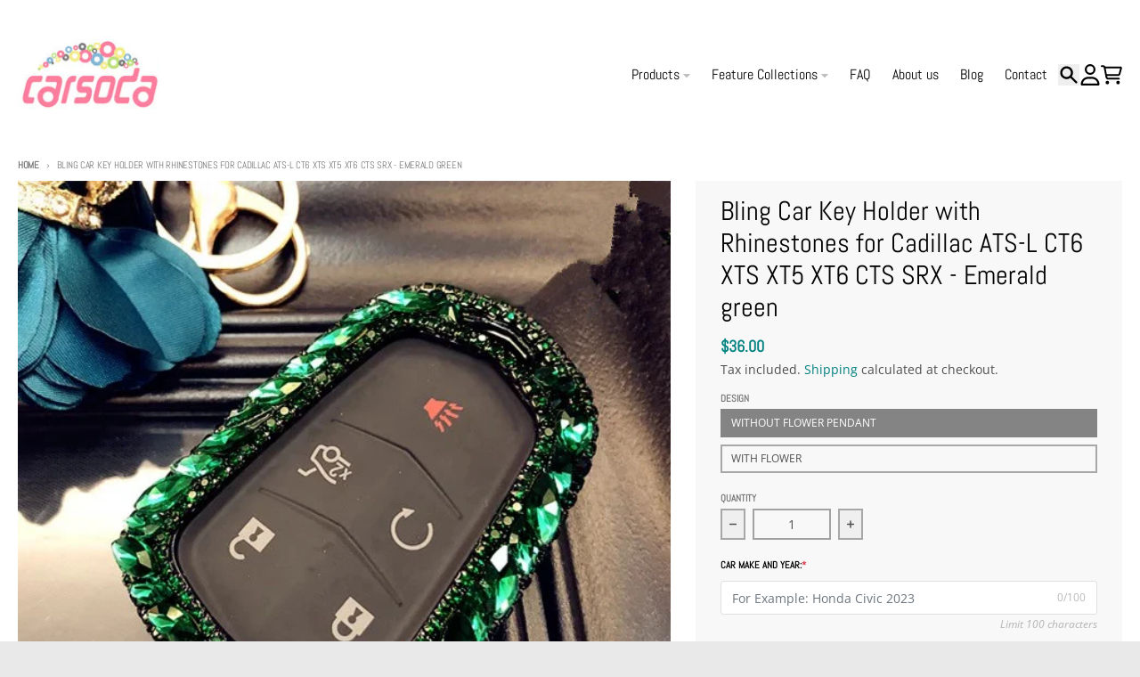

--- FILE ---
content_type: text/html; charset=utf-8
request_url: https://www.carsoda.com/products/bling-car-key-holder-with-rhinestones-for-cadillac-ats-l-ct6-xts-xt5-cts-srx-emerald-green
body_size: 29574
content:
<!doctype html>
<html class="no-js"
  lang="en"
  dir="ltr"
  
>
  <head>
<meta charset="utf-8">
    <meta http-equiv="X-UA-Compatible" content="IE=edge">
    <meta name="viewport" content="width=device-width,initial-scale=1">
    <meta name="theme-color" content="#008080">
    <link rel="canonical" href="https://www.carsoda.com/products/bling-car-key-holder-with-rhinestones-for-cadillac-ats-l-ct6-xts-xt5-cts-srx-emerald-green"><link rel="preconnect" href="https://fonts.shopifycdn.com" crossorigin><script async crossorigin fetchpriority="high" src="/cdn/shopifycloud/importmap-polyfill/es-modules-shim.2.4.0.js"></script>
<script type="importmap">
{
  "imports": {
    "components/cart-agreement": "//www.carsoda.com/cdn/shop/t/19/assets/cart-agreement.js?v=167239857181412162501756085733",
    "components/cart-drawer": "//www.carsoda.com/cdn/shop/t/19/assets/cart-drawer.js?v=164129680141917736511756085733",
    "components/cart-drawer-items": "//www.carsoda.com/cdn/shop/t/19/assets/cart-drawer-items.js?v=31327834629315868941756085733",
    "components/cart-items": "//www.carsoda.com/cdn/shop/t/19/assets/cart-items.js?v=54705254138922308391756085733",
    "components/cart-note": "//www.carsoda.com/cdn/shop/t/19/assets/cart-note.js?v=76200490911461506611756085733",
    "components/cart-notification": "//www.carsoda.com/cdn/shop/t/19/assets/cart-notification.js?v=6558809016176608711756085733",
    "components/cart-remove-button": "//www.carsoda.com/cdn/shop/t/19/assets/cart-remove-button.js?v=150604536884164798081756085733",
    "components/collection-drawer": "//www.carsoda.com/cdn/shop/t/19/assets/collection-drawer.js?v=69589782914113840151756085733",
    "components/collection-slider-component": "//www.carsoda.com/cdn/shop/t/19/assets/collection-slider-component.js?v=56446251419052591951756085733",
    "components/collection-sort": "//www.carsoda.com/cdn/shop/t/19/assets/collection-sort.js?v=174564436997220731601756085733",
    "components/disclosure-form": "//www.carsoda.com/cdn/shop/t/19/assets/disclosure-form.js?v=115418443930130959701756085733",
    "components/disclosure-item": "//www.carsoda.com/cdn/shop/t/19/assets/disclosure-item.js?v=132517378937107280641756085733",
    "components/disclosure-menu": "//www.carsoda.com/cdn/shop/t/19/assets/disclosure-menu.js?v=79763266821677663251756085733",
    "components/filter-button": "//www.carsoda.com/cdn/shop/t/19/assets/filter-button.js?v=131073634174938851481756085733",
    "components/filter-remove": "//www.carsoda.com/cdn/shop/t/19/assets/filter-remove.js?v=132919914925816435871756085733",
    "components/gift-card-recipient": "//www.carsoda.com/cdn/shop/t/19/assets/gift-card-recipient.js?v=72568388049983170981756085733",
    "components/header-section": "//www.carsoda.com/cdn/shop/t/19/assets/header-section.js?v=12638157308396073911756085733",
    "components/header-top-section": "//www.carsoda.com/cdn/shop/t/19/assets/header-top-section.js?v=176990514786159330261756085733",
    "components/looks-item": "//www.carsoda.com/cdn/shop/t/19/assets/looks-item.js?v=113148507884085047671756085733",
    "components/map-object": "//www.carsoda.com/cdn/shop/t/19/assets/map-object.js?v=73586935793077694291756085733",
    "components/media-slideshow": "//www.carsoda.com/cdn/shop/t/19/assets/media-slideshow.js?v=69405338222088241801756085733",
    "components/modal-predictive-search": "//www.carsoda.com/cdn/shop/t/19/assets/modal-predictive-search.js?v=165015635035277537091756085733",
    "components/password-modal": "//www.carsoda.com/cdn/shop/t/19/assets/password-modal.js?v=78560908955236035351756085733",
    "components/pickup-availability": "//www.carsoda.com/cdn/shop/t/19/assets/pickup-availability.js?v=57859520205103608471756085733",
    "components/pickup-availability-drawer": "//www.carsoda.com/cdn/shop/t/19/assets/pickup-availability-drawer.js?v=4554598758359931051756085733",
    "components/popup-modal": "//www.carsoda.com/cdn/shop/t/19/assets/popup-modal.js?v=42297476681901863851756085733",
    "components/predictive-search": "//www.carsoda.com/cdn/shop/t/19/assets/predictive-search.js?v=111461204983780658641756085733",
    "components/product-card": "//www.carsoda.com/cdn/shop/t/19/assets/product-card.js?v=175910880441109325121756085732",
    "components/product-details-modal": "//www.carsoda.com/cdn/shop/t/19/assets/product-details-modal.js?v=114762301379205809131756085733",
    "components/product-form": "//www.carsoda.com/cdn/shop/t/19/assets/product-form.js?v=41284858857310940651756085733",
    "components/product-model": "//www.carsoda.com/cdn/shop/t/19/assets/product-model.js?v=24093562005154662591756085733",
    "components/product-recommendations": "//www.carsoda.com/cdn/shop/t/19/assets/product-recommendations.js?v=21901023896461974381756085733",
    "components/promo-section": "//www.carsoda.com/cdn/shop/t/19/assets/promo-section.js?v=69263269702463381351756085733",
    "components/quantity-select": "//www.carsoda.com/cdn/shop/t/19/assets/quantity-select.js?v=13464306760327721431756085733",
    "components/slideshow-component": "//www.carsoda.com/cdn/shop/t/19/assets/slideshow-component.js?v=102328192735069646401756085733",
    "components/swatch-radios": "//www.carsoda.com/cdn/shop/t/19/assets/swatch-radios.js?v=3643619586386955961756085733",
    "components/testimonials-component": "//www.carsoda.com/cdn/shop/t/19/assets/testimonials-component.js?v=135369977917461195041756085733",
    "components/variant-radios": "//www.carsoda.com/cdn/shop/t/19/assets/variant-radios.js?v=149392172188973618671756085733",
    "components/variant-selects": "//www.carsoda.com/cdn/shop/t/19/assets/variant-selects.js?v=45570499390740831121756085733",
    "components/video-background": "//www.carsoda.com/cdn/shop/t/19/assets/video-background.js?v=56955393699333596111756085733",
    "components/video-background-object": "//www.carsoda.com/cdn/shop/t/19/assets/video-background-object.js?v=184236180322673200241756085733",
    "components/video-object": "//www.carsoda.com/cdn/shop/t/19/assets/video-object.js?v=108130869544465210471756085733",
    "general/customers": "//www.carsoda.com/cdn/shop/t/19/assets/customers.js?v=8832344143998240901756085733",
    "general/main": "//www.carsoda.com/cdn/shop/t/19/assets/main.js?v=89777423503721266381756085733",
    "helpers/customer-address": "//www.carsoda.com/cdn/shop/t/19/assets/customer-address.js?v=65783311048967651421756085733",
    "helpers/shopify-common": "//www.carsoda.com/cdn/shop/t/19/assets/shopify-common.js?v=19821472356051728981756085733",
    "main/modulepreload-polyfill": "//www.carsoda.com/cdn/shop/t/19/assets/modulepreload-polyfill.js?v=19377221807360828741756085733",
    "vendors/focus-trap.esm": "//www.carsoda.com/cdn/shop/t/19/assets/focus-trap.esm.js?v=163201744122638342011756085733",
    "vendors/index.es": "//www.carsoda.com/cdn/shop/t/19/assets/index.es.js?v=105942668975288713691756085733",
    "vendors/index.esm": "//www.carsoda.com/cdn/shop/t/19/assets/index.esm.js?v=113878513784045422051756085733",
    "vendors/js.cookie": "//www.carsoda.com/cdn/shop/t/19/assets/js.cookie.js?v=107371116917486734681756085733",
    "vendors/splide.esm": "//www.carsoda.com/cdn/shop/t/19/assets/splide.esm.js?v=78394215576478640511756085733",
    "vendors/vidim": "//www.carsoda.com/cdn/shop/t/19/assets/vidim.js?v=136103658296401598581756085733"
  }
}
</script><script>
  window.theme = {
    shopUrl: 'https://www.carsoda.com',
    routes: {
      root_url: '/',
      account_url: '/account',
      account_login_url: '/account/login',
      account_logout_url: '/account/logout',
      account_recover_url: '/account/recover',
      account_register_url: '/account/register',
      account_addresses_url: '/account/addresses',
      collections_url: '/collections',
      all_products_collection_url: '/collections/all',
      search_url: '/search',
      cart_url: '/cart',
      cart_update_url: '/cart/update',
      cart_add_url: '/cart/add',
      cart_change_url: '/cart/change',
      cart_clear_url: '/cart/clear',
      product_recommendations_url: '/recommendations/products',
      predictive_search_url: '/search/suggest'
    },
    info: { name: 'District' },
    strings: {
      addToCart: `Add to cart`,
      preOrder: `Pre-Order`,
      soldOut: `Sold out`,
      unavailable: `Unavailable`,
      addressError: `Error looking up that address`,
      addressNoResults: `No results for that address`,
      addressQueryLimit: `You have exceeded the Google API usage limit. Consider upgrading to a <a href="https://developers.google.com/maps/premium/usage-limits">Premium Plan</a>.`,
      authError: `There was a problem authenticating your Google Maps account.`,
      unitPrice: `Unit price`,
      unitPriceSeparator: `per`,
      previous: `Previous slide`,
      next: `Next slide`,
    },
    cartStrings: {
      error: `There was an error while updating your cart. Please try again.`,
      quantityError: `You can only add [quantity] of this item to your cart.`,
    },
    accessiblityStrings: {
      giftCardRecipientExpanded: `Gift card recipient form expanded`,
      giftCardRecipientCollapsed: `Gift card recipient form collapsed`,
    },
    settings: {
      cartType: 'drawer'
    },
    pageType: `product`,
    customer: false,
    moneyFormat: "${{amount}}",
    ajaxCartEnable: true,
    cartData: {"note":null,"attributes":{},"original_total_price":0,"total_price":0,"total_discount":0,"total_weight":0.0,"item_count":0,"items":[],"requires_shipping":false,"currency":"USD","items_subtotal_price":0,"cart_level_discount_applications":[],"checkout_charge_amount":0},
    mobileBreakpoint: 768,
    packages: [],
    market: "us",
  };
  // Publish / Subscribe
  const PUB_SUB_EVENTS = {
    cartUpdate: 'cart-update',
    quantityUpdate: 'quantity-update',
    variantChange: 'variant-change',
    cartError: 'cart-error',
    sectionRefreshed: 'section-refreshed',
  };
  const SECTION_REFRESHED_RESOURCE_TYPE = {
    product: 'product'
  }
  let subscribers = {};

  function subscribe(eventName, callback) {
    if (subscribers[eventName] === undefined) {
      subscribers[eventName] = [];
    }

    subscribers[eventName] = [...subscribers[eventName], callback];

    return function unsubscribe() {
      subscribers[eventName] = subscribers[eventName].filter((cb) => {
        return cb !== callback;
      });
    };
  }

  function publish(eventName, data) {
    if (subscribers[eventName]) {
      subscribers[eventName].forEach((callback) => {
        callback(data);
      });
    }
  }
  document.documentElement.className = document.documentElement.className.replace('no-js', 'js');
</script>


  <script src="//www.carsoda.com/cdn/shop/t/19/assets/main.js?v=89777423503721266381756085733" type="module" crossorigin="anonymous"></script>
  <link rel="modulepreload" href="//www.carsoda.com/cdn/shop/t/19/assets/modulepreload-polyfill.js?v=19377221807360828741756085733" crossorigin="anonymous">

<link rel="apple-touch-icon" sizes="180x180" href="//www.carsoda.com/cdn/shop/files/favicon.jpg?crop=center&height=180&v=1724714550&width=180">
      <link rel="icon" type="image/png" href="//www.carsoda.com/cdn/shop/files/favicon.jpg?crop=center&height=32&v=1724714550&width=32"><title>Bling Car Key Holder with Rhinestones for Cadillac ATS-L CT6 XTS XT5 X</title><meta name="description" content="Bling Car Key Holder with Rhinestones for Cadillac - Pink Customized for Cadillac ATS-L CT6 XTS XT5 CTS SRX. Best quality sparkling rhinestones are used. More bling your ride car accessories. Fits the following keys:"><meta property="og:site_name" content="Carsoda">
<meta property="og:url" content="https://www.carsoda.com/products/bling-car-key-holder-with-rhinestones-for-cadillac-ats-l-ct6-xts-xt5-cts-srx-emerald-green">
<meta property="og:title" content="Bling Car Key Holder with Rhinestones for Cadillac ATS-L CT6 XTS XT5 X">
<meta property="og:type" content="product">
<meta property="og:description" content="Bling Car Key Holder with Rhinestones for Cadillac - Pink Customized for Cadillac ATS-L CT6 XTS XT5 CTS SRX. Best quality sparkling rhinestones are used. More bling your ride car accessories. Fits the following keys:"><meta property="og:image" content="http://www.carsoda.com/cdn/shop/products/IMG_5319.JPG?v=1554637084">
  <meta property="og:image:secure_url" content="https://www.carsoda.com/cdn/shop/products/IMG_5319.JPG?v=1554637084">
  <meta property="og:image:width" content="560">
  <meta property="og:image:height" content="560"><meta property="og:price:amount" content="36.00">
  <meta property="og:price:currency" content="USD"><meta name="twitter:card" content="summary_large_image">
<meta name="twitter:title" content="Bling Car Key Holder with Rhinestones for Cadillac ATS-L CT6 XTS XT5 X">
<meta name="twitter:description" content="Bling Car Key Holder with Rhinestones for Cadillac - Pink Customized for Cadillac ATS-L CT6 XTS XT5 CTS SRX. Best quality sparkling rhinestones are used. More bling your ride car accessories. Fits the following keys:">
<script>window.performance && window.performance.mark && window.performance.mark('shopify.content_for_header.start');</script><meta name="google-site-verification" content="HYOE9qFWSwkMzaWPneD7N45sjCFkrG9jgnTfHOL9tkA">
<meta name="google-site-verification" content="HYOE9qFWSwkMzaWPneD7N45sjCFkrG9jgnTfHOL9tkA">
<meta id="shopify-digital-wallet" name="shopify-digital-wallet" content="/11812596/digital_wallets/dialog">
<meta name="shopify-checkout-api-token" content="c8df739e1022bcaf2ca28c5ce1d01136">
<meta id="in-context-paypal-metadata" data-shop-id="11812596" data-venmo-supported="false" data-environment="production" data-locale="en_US" data-paypal-v4="true" data-currency="USD">
<link rel="alternate" type="application/json+oembed" href="https://www.carsoda.com/products/bling-car-key-holder-with-rhinestones-for-cadillac-ats-l-ct6-xts-xt5-cts-srx-emerald-green.oembed">
<script async="async" src="/checkouts/internal/preloads.js?locale=en-US"></script>
<script id="shopify-features" type="application/json">{"accessToken":"c8df739e1022bcaf2ca28c5ce1d01136","betas":["rich-media-storefront-analytics"],"domain":"www.carsoda.com","predictiveSearch":true,"shopId":11812596,"locale":"en"}</script>
<script>var Shopify = Shopify || {};
Shopify.shop = "sister-21.myshopify.com";
Shopify.locale = "en";
Shopify.currency = {"active":"USD","rate":"1.0"};
Shopify.country = "US";
Shopify.theme = {"name":"Updated copy of District","id":150362456195,"schema_name":"District","schema_version":"7.0.0","theme_store_id":735,"role":"main"};
Shopify.theme.handle = "null";
Shopify.theme.style = {"id":null,"handle":null};
Shopify.cdnHost = "www.carsoda.com/cdn";
Shopify.routes = Shopify.routes || {};
Shopify.routes.root = "/";</script>
<script type="module">!function(o){(o.Shopify=o.Shopify||{}).modules=!0}(window);</script>
<script>!function(o){function n(){var o=[];function n(){o.push(Array.prototype.slice.apply(arguments))}return n.q=o,n}var t=o.Shopify=o.Shopify||{};t.loadFeatures=n(),t.autoloadFeatures=n()}(window);</script>
<script id="shop-js-analytics" type="application/json">{"pageType":"product"}</script>
<script defer="defer" async type="module" src="//www.carsoda.com/cdn/shopifycloud/shop-js/modules/v2/client.init-shop-cart-sync_BT-GjEfc.en.esm.js"></script>
<script defer="defer" async type="module" src="//www.carsoda.com/cdn/shopifycloud/shop-js/modules/v2/chunk.common_D58fp_Oc.esm.js"></script>
<script defer="defer" async type="module" src="//www.carsoda.com/cdn/shopifycloud/shop-js/modules/v2/chunk.modal_xMitdFEc.esm.js"></script>
<script type="module">
  await import("//www.carsoda.com/cdn/shopifycloud/shop-js/modules/v2/client.init-shop-cart-sync_BT-GjEfc.en.esm.js");
await import("//www.carsoda.com/cdn/shopifycloud/shop-js/modules/v2/chunk.common_D58fp_Oc.esm.js");
await import("//www.carsoda.com/cdn/shopifycloud/shop-js/modules/v2/chunk.modal_xMitdFEc.esm.js");

  window.Shopify.SignInWithShop?.initShopCartSync?.({"fedCMEnabled":true,"windoidEnabled":true});

</script>
<script>(function() {
  var isLoaded = false;
  function asyncLoad() {
    if (isLoaded) return;
    isLoaded = true;
    var urls = ["https:\/\/cdn.shopify.com\/s\/files\/1\/0597\/3783\/3627\/files\/tptinstall.min.js?v=1718591634\u0026t=tapita-seo-script-tags\u0026shop=sister-21.myshopify.com"];
    for (var i = 0; i < urls.length; i++) {
      var s = document.createElement('script');
      s.type = 'text/javascript';
      s.async = true;
      s.src = urls[i];
      var x = document.getElementsByTagName('script')[0];
      x.parentNode.insertBefore(s, x);
    }
  };
  if(window.attachEvent) {
    window.attachEvent('onload', asyncLoad);
  } else {
    window.addEventListener('load', asyncLoad, false);
  }
})();</script>
<script id="__st">var __st={"a":11812596,"offset":-39600,"reqid":"82a6d5f5-070d-4121-9629-99285b7e76ba-1769401130","pageurl":"www.carsoda.com\/products\/bling-car-key-holder-with-rhinestones-for-cadillac-ats-l-ct6-xts-xt5-cts-srx-emerald-green","u":"967b38f8ffa2","p":"product","rtyp":"product","rid":1255574339620};</script>
<script>window.ShopifyPaypalV4VisibilityTracking = true;</script>
<script id="captcha-bootstrap">!function(){'use strict';const t='contact',e='account',n='new_comment',o=[[t,t],['blogs',n],['comments',n],[t,'customer']],c=[[e,'customer_login'],[e,'guest_login'],[e,'recover_customer_password'],[e,'create_customer']],r=t=>t.map((([t,e])=>`form[action*='/${t}']:not([data-nocaptcha='true']) input[name='form_type'][value='${e}']`)).join(','),a=t=>()=>t?[...document.querySelectorAll(t)].map((t=>t.form)):[];function s(){const t=[...o],e=r(t);return a(e)}const i='password',u='form_key',d=['recaptcha-v3-token','g-recaptcha-response','h-captcha-response',i],f=()=>{try{return window.sessionStorage}catch{return}},m='__shopify_v',_=t=>t.elements[u];function p(t,e,n=!1){try{const o=window.sessionStorage,c=JSON.parse(o.getItem(e)),{data:r}=function(t){const{data:e,action:n}=t;return t[m]||n?{data:e,action:n}:{data:t,action:n}}(c);for(const[e,n]of Object.entries(r))t.elements[e]&&(t.elements[e].value=n);n&&o.removeItem(e)}catch(o){console.error('form repopulation failed',{error:o})}}const l='form_type',E='cptcha';function T(t){t.dataset[E]=!0}const w=window,h=w.document,L='Shopify',v='ce_forms',y='captcha';let A=!1;((t,e)=>{const n=(g='f06e6c50-85a8-45c8-87d0-21a2b65856fe',I='https://cdn.shopify.com/shopifycloud/storefront-forms-hcaptcha/ce_storefront_forms_captcha_hcaptcha.v1.5.2.iife.js',D={infoText:'Protected by hCaptcha',privacyText:'Privacy',termsText:'Terms'},(t,e,n)=>{const o=w[L][v],c=o.bindForm;if(c)return c(t,g,e,D).then(n);var r;o.q.push([[t,g,e,D],n]),r=I,A||(h.body.append(Object.assign(h.createElement('script'),{id:'captcha-provider',async:!0,src:r})),A=!0)});var g,I,D;w[L]=w[L]||{},w[L][v]=w[L][v]||{},w[L][v].q=[],w[L][y]=w[L][y]||{},w[L][y].protect=function(t,e){n(t,void 0,e),T(t)},Object.freeze(w[L][y]),function(t,e,n,w,h,L){const[v,y,A,g]=function(t,e,n){const i=e?o:[],u=t?c:[],d=[...i,...u],f=r(d),m=r(i),_=r(d.filter((([t,e])=>n.includes(e))));return[a(f),a(m),a(_),s()]}(w,h,L),I=t=>{const e=t.target;return e instanceof HTMLFormElement?e:e&&e.form},D=t=>v().includes(t);t.addEventListener('submit',(t=>{const e=I(t);if(!e)return;const n=D(e)&&!e.dataset.hcaptchaBound&&!e.dataset.recaptchaBound,o=_(e),c=g().includes(e)&&(!o||!o.value);(n||c)&&t.preventDefault(),c&&!n&&(function(t){try{if(!f())return;!function(t){const e=f();if(!e)return;const n=_(t);if(!n)return;const o=n.value;o&&e.removeItem(o)}(t);const e=Array.from(Array(32),(()=>Math.random().toString(36)[2])).join('');!function(t,e){_(t)||t.append(Object.assign(document.createElement('input'),{type:'hidden',name:u})),t.elements[u].value=e}(t,e),function(t,e){const n=f();if(!n)return;const o=[...t.querySelectorAll(`input[type='${i}']`)].map((({name:t})=>t)),c=[...d,...o],r={};for(const[a,s]of new FormData(t).entries())c.includes(a)||(r[a]=s);n.setItem(e,JSON.stringify({[m]:1,action:t.action,data:r}))}(t,e)}catch(e){console.error('failed to persist form',e)}}(e),e.submit())}));const S=(t,e)=>{t&&!t.dataset[E]&&(n(t,e.some((e=>e===t))),T(t))};for(const o of['focusin','change'])t.addEventListener(o,(t=>{const e=I(t);D(e)&&S(e,y())}));const B=e.get('form_key'),M=e.get(l),P=B&&M;t.addEventListener('DOMContentLoaded',(()=>{const t=y();if(P)for(const e of t)e.elements[l].value===M&&p(e,B);[...new Set([...A(),...v().filter((t=>'true'===t.dataset.shopifyCaptcha))])].forEach((e=>S(e,t)))}))}(h,new URLSearchParams(w.location.search),n,t,e,['guest_login'])})(!0,!0)}();</script>
<script integrity="sha256-4kQ18oKyAcykRKYeNunJcIwy7WH5gtpwJnB7kiuLZ1E=" data-source-attribution="shopify.loadfeatures" defer="defer" src="//www.carsoda.com/cdn/shopifycloud/storefront/assets/storefront/load_feature-a0a9edcb.js" crossorigin="anonymous"></script>
<script data-source-attribution="shopify.dynamic_checkout.dynamic.init">var Shopify=Shopify||{};Shopify.PaymentButton=Shopify.PaymentButton||{isStorefrontPortableWallets:!0,init:function(){window.Shopify.PaymentButton.init=function(){};var t=document.createElement("script");t.src="https://www.carsoda.com/cdn/shopifycloud/portable-wallets/latest/portable-wallets.en.js",t.type="module",document.head.appendChild(t)}};
</script>
<script data-source-attribution="shopify.dynamic_checkout.buyer_consent">
  function portableWalletsHideBuyerConsent(e){var t=document.getElementById("shopify-buyer-consent"),n=document.getElementById("shopify-subscription-policy-button");t&&n&&(t.classList.add("hidden"),t.setAttribute("aria-hidden","true"),n.removeEventListener("click",e))}function portableWalletsShowBuyerConsent(e){var t=document.getElementById("shopify-buyer-consent"),n=document.getElementById("shopify-subscription-policy-button");t&&n&&(t.classList.remove("hidden"),t.removeAttribute("aria-hidden"),n.addEventListener("click",e))}window.Shopify?.PaymentButton&&(window.Shopify.PaymentButton.hideBuyerConsent=portableWalletsHideBuyerConsent,window.Shopify.PaymentButton.showBuyerConsent=portableWalletsShowBuyerConsent);
</script>
<script>
  function portableWalletsCleanup(e){e&&e.src&&console.error("Failed to load portable wallets script "+e.src);var t=document.querySelectorAll("shopify-accelerated-checkout .shopify-payment-button__skeleton, shopify-accelerated-checkout-cart .wallet-cart-button__skeleton"),e=document.getElementById("shopify-buyer-consent");for(let e=0;e<t.length;e++)t[e].remove();e&&e.remove()}function portableWalletsNotLoadedAsModule(e){e instanceof ErrorEvent&&"string"==typeof e.message&&e.message.includes("import.meta")&&"string"==typeof e.filename&&e.filename.includes("portable-wallets")&&(window.removeEventListener("error",portableWalletsNotLoadedAsModule),window.Shopify.PaymentButton.failedToLoad=e,"loading"===document.readyState?document.addEventListener("DOMContentLoaded",window.Shopify.PaymentButton.init):window.Shopify.PaymentButton.init())}window.addEventListener("error",portableWalletsNotLoadedAsModule);
</script>

<script type="module" src="https://www.carsoda.com/cdn/shopifycloud/portable-wallets/latest/portable-wallets.en.js" onError="portableWalletsCleanup(this)" crossorigin="anonymous"></script>
<script nomodule>
  document.addEventListener("DOMContentLoaded", portableWalletsCleanup);
</script>

<link id="shopify-accelerated-checkout-styles" rel="stylesheet" media="screen" href="https://www.carsoda.com/cdn/shopifycloud/portable-wallets/latest/accelerated-checkout-backwards-compat.css" crossorigin="anonymous">
<style id="shopify-accelerated-checkout-cart">
        #shopify-buyer-consent {
  margin-top: 1em;
  display: inline-block;
  width: 100%;
}

#shopify-buyer-consent.hidden {
  display: none;
}

#shopify-subscription-policy-button {
  background: none;
  border: none;
  padding: 0;
  text-decoration: underline;
  font-size: inherit;
  cursor: pointer;
}

#shopify-subscription-policy-button::before {
  box-shadow: none;
}

      </style>

<script>window.performance && window.performance.mark && window.performance.mark('shopify.content_for_header.end');</script>
<style data-shopify>
@font-face {
  font-family: "Open Sans";
  font-weight: 400;
  font-style: normal;
  font-display: swap;
  src: url("//www.carsoda.com/cdn/fonts/open_sans/opensans_n4.c32e4d4eca5273f6d4ee95ddf54b5bbb75fc9b61.woff2") format("woff2"),
       url("//www.carsoda.com/cdn/fonts/open_sans/opensans_n4.5f3406f8d94162b37bfa232b486ac93ee892406d.woff") format("woff");
}
@font-face {
  font-family: "Open Sans";
  font-weight: 700;
  font-style: normal;
  font-display: swap;
  src: url("//www.carsoda.com/cdn/fonts/open_sans/opensans_n7.a9393be1574ea8606c68f4441806b2711d0d13e4.woff2") format("woff2"),
       url("//www.carsoda.com/cdn/fonts/open_sans/opensans_n7.7b8af34a6ebf52beb1a4c1d8c73ad6910ec2e553.woff") format("woff");
}
@font-face {
  font-family: "Open Sans";
  font-weight: 400;
  font-style: italic;
  font-display: swap;
  src: url("//www.carsoda.com/cdn/fonts/open_sans/opensans_i4.6f1d45f7a46916cc95c694aab32ecbf7509cbf33.woff2") format("woff2"),
       url("//www.carsoda.com/cdn/fonts/open_sans/opensans_i4.4efaa52d5a57aa9a57c1556cc2b7465d18839daa.woff") format("woff");
}
@font-face {
  font-family: "Open Sans";
  font-weight: 700;
  font-style: italic;
  font-display: swap;
  src: url("//www.carsoda.com/cdn/fonts/open_sans/opensans_i7.916ced2e2ce15f7fcd95d196601a15e7b89ee9a4.woff2") format("woff2"),
       url("//www.carsoda.com/cdn/fonts/open_sans/opensans_i7.99a9cff8c86ea65461de497ade3d515a98f8b32a.woff") format("woff");
}
@font-face {
  font-family: Abel;
  font-weight: 400;
  font-style: normal;
  font-display: swap;
  src: url("//www.carsoda.com/cdn/fonts/abel/abel_n4.0254805ccf79872a96d53996a984f2b9039f9995.woff2") format("woff2"),
       url("//www.carsoda.com/cdn/fonts/abel/abel_n4.635ebaebd760542724b79271de73bae7c2091173.woff") format("woff");
}
@font-face {
  font-family: Abel;
  font-weight: 400;
  font-style: normal;
  font-display: swap;
  src: url("//www.carsoda.com/cdn/fonts/abel/abel_n4.0254805ccf79872a96d53996a984f2b9039f9995.woff2") format("woff2"),
       url("//www.carsoda.com/cdn/fonts/abel/abel_n4.635ebaebd760542724b79271de73bae7c2091173.woff") format("woff");
}
:root {
    --base-font-size: 16px;
    --body-font-family: "Open Sans", sans-serif;
    --heading-font-family: Abel, sans-serif;
    --navigation-font-family: Abel, sans-serif;
    --body-style: normal;
    --body-weight: 400;
    --body-weight-bolder: 700;
    --heading-style: normal;
    --heading-weight: 400;
    --heading-weight-bolder: 700;
    --heading-capitalize: none;
    --navigation-style: normal;
    --navigation-weight: 400;
    --navigation-weight-bolder: 700;--primary-text-color: #4f4f4f;
    --primary-title-color: #000000;
    --primary-accent-color: #008080;
    --primary-accent-color-80: rgba(0, 128, 128, 0.8);
    --primary-accent-text-color: #ffffff;
    --primary-background-color: #ffffff;
    --primary-background-color-75: rgba(255, 255, 255, 0.8);
    --primary-secondary-background-color: #f8f8f8;
    --primary-secondary-background-color-50: #fcfcfc;
    --primary-section-border-color: #ededed;
    --primary-text-color-05: #f6f6f6;
    --primary-text-color-10: #ededed;
    --primary-text-color-20: #dcdcdc;
    --primary-text-color-30: #cacaca;
    --primary-text-color-40: #b9b9b9;
    --primary-text-color-50: #a7a7a7;
    --primary-text-color-60: #959595;
    --primary-text-color-70: #848484;
    --primary-text-color-80: #727272;
    --primary-text-color-90: #616161;
    --section-text-color: #4f4f4f;
    --section-text-color-75: rgba(79, 79, 79, 0.75);
    --section-text-color-50: rgba(79, 79, 79, 0.5);
    --section-title-color: #000000;
    --section-accent-color: #008080;
    --section-accent-text-color: #ffffff;
    --section-accent-hover-color: #006667;
    --section-overlay-color: transparent;
    --section-overlay-hover-color: transparent;
    --section-background-color: #ffffff;
    --section-primary-border-color: #4f4f4f;
    --modal-background-color: #000000;--max-width-screen: 1280px;
    --max-width-header: 1280px;
    --spacing-section: 4rem;
    --spacing-section-half: 2rem;
    --spacing-rail: 1.25rem;
    --text-align-section: center;--swiper-theme-color: #008080;
    --duration-default: 200ms;
    --tw-ring-inset: ;
    --tw-blur: ;
    --tw-brightness: ;
    --tw-contrast: ;
    --tw-grayscale: ;
    --tw-hue-rotate: ;
    --tw-invert: ;
    --tw-saturate: ;
    --tw-sepia: ;
    --tw-drop-shadow: ;
    --tw-filter: var(--tw-blur) var(--tw-brightness) var(--tw-contrast) var(--tw-grayscale) var(--tw-hue-rotate) var(--tw-invert) var(--tw-saturate) var(--tw-sepia) var(--tw-drop-shadow);

    --shopify-accelerated-checkout-button-block-size: 46px;
    --shopify-accelerated-checkout-inline-alignment: end;
  }
</style>


  <link href="//www.carsoda.com/cdn/shop/t/19/assets/main-style.css?v=66780441752663957051756085733" rel="stylesheet" type="text/css" media="all" />


<link rel="preload" as="font" href="//www.carsoda.com/cdn/fonts/open_sans/opensans_n4.c32e4d4eca5273f6d4ee95ddf54b5bbb75fc9b61.woff2" type="font/woff2" crossorigin><link rel="preload" as="font" href="//www.carsoda.com/cdn/fonts/abel/abel_n4.0254805ccf79872a96d53996a984f2b9039f9995.woff2" type="font/woff2" crossorigin><link rel="preload" as="font" href="//www.carsoda.com/cdn/fonts/abel/abel_n4.0254805ccf79872a96d53996a984f2b9039f9995.woff2" type="font/woff2" crossorigin>
  <!-- BEGIN app block: shopify://apps/tapita-seo-speed/blocks/app-embed/cd37ca7a-40ad-4fdc-afd3-768701482209 -->



<script class="tpt-seo-schema">
    var tapitaSeoVer = 1177;
    var tptAddedSchemas = [];
</script>






    <!-- BEGIN app snippet: product-schema -->

  <!-- END app snippet -->



  




<!-- BEGIN app snippet: alter-schemas -->




<script>
    (function disableSchemasByType(schemaTypesToDisable = []) {
        if (!schemaTypesToDisable.length) return;
        const DEBUG = window.location.href?.includes("debug");
        const log = (...a) => DEBUG && console.log(...a);
        const removeAttrsDeep = (root, attrs) => {
            root.querySelectorAll("*").forEach((el) =>
                attrs.forEach((a) => el.removeAttribute(a))
            );
        };
        const extractTypesFromJsonLD = (json) => {
            const types = new Set();
            const walk = (v) => {
                if (!v) return;
                if (Array.isArray(v)) return v.forEach(walk);
                if (typeof v === "object") {
                    if (v["@type"]) {
                        (Array.isArray(v["@type"])
                            ? v["@type"]
                            : [v["@type"]]
                        ).forEach((t) => types.add(t));
                    }
                    if (v["@graph"]) walk(v["@graph"]);
                }
            };
            walk(json);
            return types;
        };
        const matchesSchemaType = (value) =>
            value && schemaTypesToDisable.some((t) => value.includes(t));
        const handleJsonLD = (container = document) => {
            container
                .querySelectorAll(
                    'script[type="application/ld+json"]:not([author="tpt"])'
                )
                .forEach((script) => {
                    try {
                        const json = JSON.parse(script.textContent);
                        const types = extractTypesFromJsonLD(json);
                        if (
                            [...types].some((t) => schemaTypesToDisable.includes(t))
                        ) {
                            script.type = "application/ldjson-disabled";
                            log("Disabled JSON-LD:", script);
                        }
                    } catch {}
                });
        };
        const handleMicrodata = (container = document) => {
            container
                .querySelectorAll(
                    schemaTypesToDisable
                        .map((t) => `[itemtype*="schema.org/${t}"]`)
                        .join(",")
                )
                .forEach((el) => {
                    el.removeAttribute("itemscope");
                    el.removeAttribute("itemtype");
                    el.removeAttribute("itemprop");
                    removeAttrsDeep(el, ["itemprop"]);
                });
        };
        const handleRDFa = (container = document) => {
            container
                .querySelectorAll(
                    schemaTypesToDisable
                        .map(
                            (t) =>
                                `[typeof*="${t}"],[vocab*="schema.org"][typeof*="${t}"]`
                        )
                        .join(",")
                )
                .forEach((el) => {
                    el.removeAttribute("vocab");
                    el.removeAttribute("typeof");
                    el.removeAttribute("property");
                    removeAttrsDeep(el, ["property"]);
                });
        };
        const processSchemas = (container) => {
            handleJsonLD(container);
            handleMicrodata(container);
            handleRDFa(container);
        };
        processSchemas();
        const observer = new MutationObserver((mutations) => {
            mutations.forEach((m) => {
                m.addedNodes.forEach((n) => {
                    if (n.nodeType !== 1) return;

                    if (
                        n.tagName === "SCRIPT" &&
                        n.type === "application/ld+json" &&
                        n.getAttribute("author") !== "tpt"
                    ) {
                        handleJsonLD(n.parentElement);
                        return;
                    }

                    const itemType = n.getAttribute?.("itemtype");
                    const typeOf = n.getAttribute?.("typeof");

                    if (matchesSchemaType(itemType) || matchesSchemaType(typeOf)) {
                        handleMicrodata(n.parentElement);
                        handleRDFa(n.parentElement);
                    } else {
                        processSchemas(n);
                    }
                });

                if (m.type === "attributes") {
                    const t = m.target;

                    if (
                        t.tagName === "SCRIPT" &&
                        t.type === "application/ld+json" &&
                        t.getAttribute("author") !== "tpt"
                    ) {
                        handleJsonLD(t.parentElement);
                    }

                    if (
                        m.attributeName === "itemtype" &&
                        matchesSchemaType(t.getAttribute("itemtype"))
                    ) {
                        handleMicrodata(t.parentElement);
                    }

                    if (
                        m.attributeName === "typeof" &&
                        matchesSchemaType(t.getAttribute("typeof"))
                    ) {
                        handleRDFa(t.parentElement);
                    }
                }
            });
        });

        observer.observe(document.body || document.documentElement, {
            childList: true,
            subtree: true,
            attributes: true,
            attributeFilter: ["itemtype", "typeof", "type"],
        });

        log("Schema disabler initialized with types:", schemaTypesToDisable);
    })(window.tptAddedSchemas);
</script><!-- END app snippet -->


<script class="tpt-seo-schema">
    var instantPageUrl = "https://cdn.shopify.com/extensions/019bbbb9-e942-7603-927f-93a888f220ea/tapita-seo-schema-175/assets/instantpage.js";
    var tptMetaDataConfigUrl = 'https://cdn.shopify.com/s/files/1/1181/2596/t/19/assets/tapita-meta-data.json?v=1756085744';
    // ADD META TITLE / DESCRIPTION WHEN tptMetaDataConfigUrl valid
    const createMetaTag = (descriptionValue) => {
        const metaTag = document.createElement('meta');
        metaTag.setAttribute('name', 'description');
        metaTag.setAttribute('content', descriptionValue);
        const headTag = document.querySelector('head');
        headTag.appendChild(metaTag);
    }
    const replaceMetaTagContent = (titleValue, descriptionValue, needReplaceVar) => {
        const disableReplacingTitle = !!window._tpt_no_replacing_plain_title
        const disableReplacingDescription = !!window._tpt_no_replacing_plain_desc
        const config = { attributes: true, childList: true, subtree: true};
        const header = document.getElementsByTagName('head')[0];
        let i = 0;
        const callback = (mutationList, observer) => {
            i++;
            const title = document.getElementsByTagName('title')[0];
            const ogTitle = document.querySelector('meta[property="og:title"]');
            const twitterTitle = document.querySelector('meta[name="twitter:title"]');
            const newTitle = needReplaceVar ? replaceVar(titleValue) : titleValue;
            const newDescription = needReplaceVar ? replaceVar(descriptionValue) : descriptionValue;
            if(titleValue && document && document.title != newTitle && !disableReplacingTitle){
                document.title = newTitle;
            }
            if(ogTitle && (ogTitle?.content != newTitle)){
                ogTitle?.setAttribute('content', newTitle);
            }
            if(twitterTitle && (twitterTitle?.content != newTitle)){
                twitterTitle?.setAttribute('content', newTitle);
            }
            const metaDescriptionTagList = document.querySelectorAll('meta[name="description"]');
            const ogDescriptionTagList = document.querySelector('meta[property="og:description"]');
            const twitterDescriptionTagList = document.querySelector('meta[name="twitter:description"]');
            try {
                if(ogDescriptionTagList && newDescription && (ogDescriptionTagList?.content != newDescription)) {
                    ogDescriptionTagList?.setAttribute('content', newDescription);
                }
                if(twitterDescriptionTagList && newDescription && (twitterDescriptionTagList?.content != newDescription)){
                    twitterDescriptionTagList?.setAttribute('content', newDescription);
                }
            } catch (err) {

            }
            if (descriptionValue) {
                if(metaDescriptionTagList?.length == 0){
                    try {
                    createMetaTag(newDescription);
                    } catch (err) {
                    //
                    }
                }
                metaDescriptionTagList?.forEach(metaDescriptionTag=>{
                    if(metaDescriptionTag.content != newDescription && !disableReplacingDescription){
                    metaDescriptionTag.content = newDescription;
                    }
                })
            }
            if(observer && i > 1000){
                observer.disconnect();
            }
        };
        callback();
        setTimeout(callback, 100);
        const observer = new MutationObserver(callback);
        if(observer){
            observer.observe(header, config);
        }
    }
    if (tptMetaDataConfigUrl) {
        fetch(tptMetaDataConfigUrl)
        .then(response => response.json())
        .then((data) => {
            if(!data) return;
            const instantPage = data?.instantPage || false;
            const excludedPaths = [
                '/cart',
                '/checkout',
                '/account',
                '/search',
                'logout',
                'login',
                'customer'
            ];
            if (!window.FPConfig || !window.FPConfig.ignoreKeywords || !Array.isArray(window.FPConfig.ignoreKeywords)) {
                window.FPConfig = { ignoreKeywords : excludedPaths };
            } else {
                window.FPConfig.ignoreKeywords = window.FPConfig.ignoreKeywords.concat(excludedPaths);
            }
            var toEnableInstantPageByPath = true;
            if (window.location.pathname && window.location.pathname.includes) {
                excludedPaths.forEach(excludedPath => {
                    if (window.location.pathname.includes(excludedPath)) {
                        toEnableInstantPageByPath = false;
                    }
                });
            }
            const spcBar = document ? document.getElementById('shopify-pc__banner') : null;
            if (spcBar)
                toEnableInstantPageByPath = false;
            if (window.document &&
                window.document.location &&
                window.document.location.pathname &&
                window.document.location.pathname.includes) {
                excludedPaths.forEach(excludedPath => {
                    if (window.document.location.pathname.includes(excludedPath)) {
                        toEnableInstantPageByPath = false;
                    }
                });
            }
            if(instantPage && toEnableInstantPageByPath){
                const tptAddInstantPage =  setInterval(function () {
                    try {
                        if(document && document.body && (window.top === window.self)){
                            var instantScript = document.createElement('script');
                            instantScript.src = instantPageUrl;
                            document.body.appendChild(instantScript);
                            clearInterval(tptAddInstantPage);
                        }
                    } catch (err) {
                        //
                    }
                }, 500);
            }
        });
    }
    if (window.tapita_meta_page_title || window.tapita_meta_page_description) {
        replaceMetaTagContent(window.tapita_meta_page_title, window.tapita_meta_page_description, false);
    }
</script>



<!-- END app block --><link href="https://monorail-edge.shopifysvc.com" rel="dns-prefetch">
<script>(function(){if ("sendBeacon" in navigator && "performance" in window) {try {var session_token_from_headers = performance.getEntriesByType('navigation')[0].serverTiming.find(x => x.name == '_s').description;} catch {var session_token_from_headers = undefined;}var session_cookie_matches = document.cookie.match(/_shopify_s=([^;]*)/);var session_token_from_cookie = session_cookie_matches && session_cookie_matches.length === 2 ? session_cookie_matches[1] : "";var session_token = session_token_from_headers || session_token_from_cookie || "";function handle_abandonment_event(e) {var entries = performance.getEntries().filter(function(entry) {return /monorail-edge.shopifysvc.com/.test(entry.name);});if (!window.abandonment_tracked && entries.length === 0) {window.abandonment_tracked = true;var currentMs = Date.now();var navigation_start = performance.timing.navigationStart;var payload = {shop_id: 11812596,url: window.location.href,navigation_start,duration: currentMs - navigation_start,session_token,page_type: "product"};window.navigator.sendBeacon("https://monorail-edge.shopifysvc.com/v1/produce", JSON.stringify({schema_id: "online_store_buyer_site_abandonment/1.1",payload: payload,metadata: {event_created_at_ms: currentMs,event_sent_at_ms: currentMs}}));}}window.addEventListener('pagehide', handle_abandonment_event);}}());</script>
<script id="web-pixels-manager-setup">(function e(e,d,r,n,o){if(void 0===o&&(o={}),!Boolean(null===(a=null===(i=window.Shopify)||void 0===i?void 0:i.analytics)||void 0===a?void 0:a.replayQueue)){var i,a;window.Shopify=window.Shopify||{};var t=window.Shopify;t.analytics=t.analytics||{};var s=t.analytics;s.replayQueue=[],s.publish=function(e,d,r){return s.replayQueue.push([e,d,r]),!0};try{self.performance.mark("wpm:start")}catch(e){}var l=function(){var e={modern:/Edge?\/(1{2}[4-9]|1[2-9]\d|[2-9]\d{2}|\d{4,})\.\d+(\.\d+|)|Firefox\/(1{2}[4-9]|1[2-9]\d|[2-9]\d{2}|\d{4,})\.\d+(\.\d+|)|Chrom(ium|e)\/(9{2}|\d{3,})\.\d+(\.\d+|)|(Maci|X1{2}).+ Version\/(15\.\d+|(1[6-9]|[2-9]\d|\d{3,})\.\d+)([,.]\d+|)( \(\w+\)|)( Mobile\/\w+|) Safari\/|Chrome.+OPR\/(9{2}|\d{3,})\.\d+\.\d+|(CPU[ +]OS|iPhone[ +]OS|CPU[ +]iPhone|CPU IPhone OS|CPU iPad OS)[ +]+(15[._]\d+|(1[6-9]|[2-9]\d|\d{3,})[._]\d+)([._]\d+|)|Android:?[ /-](13[3-9]|1[4-9]\d|[2-9]\d{2}|\d{4,})(\.\d+|)(\.\d+|)|Android.+Firefox\/(13[5-9]|1[4-9]\d|[2-9]\d{2}|\d{4,})\.\d+(\.\d+|)|Android.+Chrom(ium|e)\/(13[3-9]|1[4-9]\d|[2-9]\d{2}|\d{4,})\.\d+(\.\d+|)|SamsungBrowser\/([2-9]\d|\d{3,})\.\d+/,legacy:/Edge?\/(1[6-9]|[2-9]\d|\d{3,})\.\d+(\.\d+|)|Firefox\/(5[4-9]|[6-9]\d|\d{3,})\.\d+(\.\d+|)|Chrom(ium|e)\/(5[1-9]|[6-9]\d|\d{3,})\.\d+(\.\d+|)([\d.]+$|.*Safari\/(?![\d.]+ Edge\/[\d.]+$))|(Maci|X1{2}).+ Version\/(10\.\d+|(1[1-9]|[2-9]\d|\d{3,})\.\d+)([,.]\d+|)( \(\w+\)|)( Mobile\/\w+|) Safari\/|Chrome.+OPR\/(3[89]|[4-9]\d|\d{3,})\.\d+\.\d+|(CPU[ +]OS|iPhone[ +]OS|CPU[ +]iPhone|CPU IPhone OS|CPU iPad OS)[ +]+(10[._]\d+|(1[1-9]|[2-9]\d|\d{3,})[._]\d+)([._]\d+|)|Android:?[ /-](13[3-9]|1[4-9]\d|[2-9]\d{2}|\d{4,})(\.\d+|)(\.\d+|)|Mobile Safari.+OPR\/([89]\d|\d{3,})\.\d+\.\d+|Android.+Firefox\/(13[5-9]|1[4-9]\d|[2-9]\d{2}|\d{4,})\.\d+(\.\d+|)|Android.+Chrom(ium|e)\/(13[3-9]|1[4-9]\d|[2-9]\d{2}|\d{4,})\.\d+(\.\d+|)|Android.+(UC? ?Browser|UCWEB|U3)[ /]?(15\.([5-9]|\d{2,})|(1[6-9]|[2-9]\d|\d{3,})\.\d+)\.\d+|SamsungBrowser\/(5\.\d+|([6-9]|\d{2,})\.\d+)|Android.+MQ{2}Browser\/(14(\.(9|\d{2,})|)|(1[5-9]|[2-9]\d|\d{3,})(\.\d+|))(\.\d+|)|K[Aa][Ii]OS\/(3\.\d+|([4-9]|\d{2,})\.\d+)(\.\d+|)/},d=e.modern,r=e.legacy,n=navigator.userAgent;return n.match(d)?"modern":n.match(r)?"legacy":"unknown"}(),u="modern"===l?"modern":"legacy",c=(null!=n?n:{modern:"",legacy:""})[u],f=function(e){return[e.baseUrl,"/wpm","/b",e.hashVersion,"modern"===e.buildTarget?"m":"l",".js"].join("")}({baseUrl:d,hashVersion:r,buildTarget:u}),m=function(e){var d=e.version,r=e.bundleTarget,n=e.surface,o=e.pageUrl,i=e.monorailEndpoint;return{emit:function(e){var a=e.status,t=e.errorMsg,s=(new Date).getTime(),l=JSON.stringify({metadata:{event_sent_at_ms:s},events:[{schema_id:"web_pixels_manager_load/3.1",payload:{version:d,bundle_target:r,page_url:o,status:a,surface:n,error_msg:t},metadata:{event_created_at_ms:s}}]});if(!i)return console&&console.warn&&console.warn("[Web Pixels Manager] No Monorail endpoint provided, skipping logging."),!1;try{return self.navigator.sendBeacon.bind(self.navigator)(i,l)}catch(e){}var u=new XMLHttpRequest;try{return u.open("POST",i,!0),u.setRequestHeader("Content-Type","text/plain"),u.send(l),!0}catch(e){return console&&console.warn&&console.warn("[Web Pixels Manager] Got an unhandled error while logging to Monorail."),!1}}}}({version:r,bundleTarget:l,surface:e.surface,pageUrl:self.location.href,monorailEndpoint:e.monorailEndpoint});try{o.browserTarget=l,function(e){var d=e.src,r=e.async,n=void 0===r||r,o=e.onload,i=e.onerror,a=e.sri,t=e.scriptDataAttributes,s=void 0===t?{}:t,l=document.createElement("script"),u=document.querySelector("head"),c=document.querySelector("body");if(l.async=n,l.src=d,a&&(l.integrity=a,l.crossOrigin="anonymous"),s)for(var f in s)if(Object.prototype.hasOwnProperty.call(s,f))try{l.dataset[f]=s[f]}catch(e){}if(o&&l.addEventListener("load",o),i&&l.addEventListener("error",i),u)u.appendChild(l);else{if(!c)throw new Error("Did not find a head or body element to append the script");c.appendChild(l)}}({src:f,async:!0,onload:function(){if(!function(){var e,d;return Boolean(null===(d=null===(e=window.Shopify)||void 0===e?void 0:e.analytics)||void 0===d?void 0:d.initialized)}()){var d=window.webPixelsManager.init(e)||void 0;if(d){var r=window.Shopify.analytics;r.replayQueue.forEach((function(e){var r=e[0],n=e[1],o=e[2];d.publishCustomEvent(r,n,o)})),r.replayQueue=[],r.publish=d.publishCustomEvent,r.visitor=d.visitor,r.initialized=!0}}},onerror:function(){return m.emit({status:"failed",errorMsg:"".concat(f," has failed to load")})},sri:function(e){var d=/^sha384-[A-Za-z0-9+/=]+$/;return"string"==typeof e&&d.test(e)}(c)?c:"",scriptDataAttributes:o}),m.emit({status:"loading"})}catch(e){m.emit({status:"failed",errorMsg:(null==e?void 0:e.message)||"Unknown error"})}}})({shopId: 11812596,storefrontBaseUrl: "https://www.carsoda.com",extensionsBaseUrl: "https://extensions.shopifycdn.com/cdn/shopifycloud/web-pixels-manager",monorailEndpoint: "https://monorail-edge.shopifysvc.com/unstable/produce_batch",surface: "storefront-renderer",enabledBetaFlags: ["2dca8a86"],webPixelsConfigList: [{"id":"387547267","configuration":"{\"config\":\"{\\\"pixel_id\\\":\\\"G-2CSLYWZGFW\\\",\\\"target_country\\\":\\\"US\\\",\\\"gtag_events\\\":[{\\\"type\\\":\\\"search\\\",\\\"action_label\\\":[\\\"G-2CSLYWZGFW\\\",\\\"AW-11076148412\\\/ZDGwCODZgYkYELy5wqEp\\\"]},{\\\"type\\\":\\\"begin_checkout\\\",\\\"action_label\\\":[\\\"G-2CSLYWZGFW\\\",\\\"AW-11076148412\\\/FLJ4CN3ZgYkYELy5wqEp\\\"]},{\\\"type\\\":\\\"view_item\\\",\\\"action_label\\\":[\\\"G-2CSLYWZGFW\\\",\\\"AW-11076148412\\\/gN92CNfZgYkYELy5wqEp\\\",\\\"MC-1RDGRK7CSR\\\"]},{\\\"type\\\":\\\"purchase\\\",\\\"action_label\\\":[\\\"G-2CSLYWZGFW\\\",\\\"AW-11076148412\\\/x2szCNTZgYkYELy5wqEp\\\",\\\"MC-1RDGRK7CSR\\\"]},{\\\"type\\\":\\\"page_view\\\",\\\"action_label\\\":[\\\"G-2CSLYWZGFW\\\",\\\"AW-11076148412\\\/yBhVCNHZgYkYELy5wqEp\\\",\\\"MC-1RDGRK7CSR\\\"]},{\\\"type\\\":\\\"add_payment_info\\\",\\\"action_label\\\":[\\\"G-2CSLYWZGFW\\\",\\\"AW-11076148412\\\/T4DwCOPZgYkYELy5wqEp\\\"]},{\\\"type\\\":\\\"add_to_cart\\\",\\\"action_label\\\":[\\\"G-2CSLYWZGFW\\\",\\\"AW-11076148412\\\/JI2PCNrZgYkYELy5wqEp\\\"]}],\\\"enable_monitoring_mode\\\":false}\"}","eventPayloadVersion":"v1","runtimeContext":"OPEN","scriptVersion":"b2a88bafab3e21179ed38636efcd8a93","type":"APP","apiClientId":1780363,"privacyPurposes":[],"dataSharingAdjustments":{"protectedCustomerApprovalScopes":["read_customer_address","read_customer_email","read_customer_name","read_customer_personal_data","read_customer_phone"]}},{"id":"351371395","configuration":"{\"url\":\"https:\/\/events.realtimestack.com\",\"shop\":\"sister-21.myshopify.com\"}","eventPayloadVersion":"v1","runtimeContext":"STRICT","scriptVersion":"7aef80adf178fd3515c5d827e2589d34","type":"APP","apiClientId":4759791,"privacyPurposes":["ANALYTICS","MARKETING","SALE_OF_DATA"],"dataSharingAdjustments":{"protectedCustomerApprovalScopes":["read_customer_personal_data"]}},{"id":"57737347","eventPayloadVersion":"v1","runtimeContext":"LAX","scriptVersion":"1","type":"CUSTOM","privacyPurposes":["MARKETING"],"name":"Meta pixel (migrated)"},{"id":"shopify-app-pixel","configuration":"{}","eventPayloadVersion":"v1","runtimeContext":"STRICT","scriptVersion":"0450","apiClientId":"shopify-pixel","type":"APP","privacyPurposes":["ANALYTICS","MARKETING"]},{"id":"shopify-custom-pixel","eventPayloadVersion":"v1","runtimeContext":"LAX","scriptVersion":"0450","apiClientId":"shopify-pixel","type":"CUSTOM","privacyPurposes":["ANALYTICS","MARKETING"]}],isMerchantRequest: false,initData: {"shop":{"name":"Carsoda","paymentSettings":{"currencyCode":"USD"},"myshopifyDomain":"sister-21.myshopify.com","countryCode":"CN","storefrontUrl":"https:\/\/www.carsoda.com"},"customer":null,"cart":null,"checkout":null,"productVariants":[{"price":{"amount":36.0,"currencyCode":"USD"},"product":{"title":"Bling Car Key Holder with Rhinestones for Cadillac ATS-L CT6 XTS XT5 XT6 CTS SRX - Emerald green","vendor":"爱风堂","id":"1255574339620","untranslatedTitle":"Bling Car Key Holder with Rhinestones for Cadillac ATS-L CT6 XTS XT5 XT6 CTS SRX - Emerald green","url":"\/products\/bling-car-key-holder-with-rhinestones-for-cadillac-ats-l-ct6-xts-xt5-cts-srx-emerald-green","type":"Key Chains\/Holder"},"id":"10841169657892","image":{"src":"\/\/www.carsoda.com\/cdn\/shop\/products\/IMG_5320_84f52022-f234-4c54-b6b7-2066d6d88a6d.JPG?v=1554637086"},"sku":"","title":"Without flower pendant","untranslatedTitle":"Without flower pendant"},{"price":{"amount":40.0,"currencyCode":"USD"},"product":{"title":"Bling Car Key Holder with Rhinestones for Cadillac ATS-L CT6 XTS XT5 XT6 CTS SRX - Emerald green","vendor":"爱风堂","id":"1255574339620","untranslatedTitle":"Bling Car Key Holder with Rhinestones for Cadillac ATS-L CT6 XTS XT5 XT6 CTS SRX - Emerald green","url":"\/products\/bling-car-key-holder-with-rhinestones-for-cadillac-ats-l-ct6-xts-xt5-cts-srx-emerald-green","type":"Key Chains\/Holder"},"id":"10841169690660","image":{"src":"\/\/www.carsoda.com\/cdn\/shop\/products\/IMG_5321_5684c1fa-10b9-4d8b-a8fa-21a331054c20.JPG?v=1554637087"},"sku":"","title":"With flower","untranslatedTitle":"With flower"}],"purchasingCompany":null},},"https://www.carsoda.com/cdn","fcfee988w5aeb613cpc8e4bc33m6693e112",{"modern":"","legacy":""},{"shopId":"11812596","storefrontBaseUrl":"https:\/\/www.carsoda.com","extensionBaseUrl":"https:\/\/extensions.shopifycdn.com\/cdn\/shopifycloud\/web-pixels-manager","surface":"storefront-renderer","enabledBetaFlags":"[\"2dca8a86\"]","isMerchantRequest":"false","hashVersion":"fcfee988w5aeb613cpc8e4bc33m6693e112","publish":"custom","events":"[[\"page_viewed\",{}],[\"product_viewed\",{\"productVariant\":{\"price\":{\"amount\":36.0,\"currencyCode\":\"USD\"},\"product\":{\"title\":\"Bling Car Key Holder with Rhinestones for Cadillac ATS-L CT6 XTS XT5 XT6 CTS SRX - Emerald green\",\"vendor\":\"爱风堂\",\"id\":\"1255574339620\",\"untranslatedTitle\":\"Bling Car Key Holder with Rhinestones for Cadillac ATS-L CT6 XTS XT5 XT6 CTS SRX - Emerald green\",\"url\":\"\/products\/bling-car-key-holder-with-rhinestones-for-cadillac-ats-l-ct6-xts-xt5-cts-srx-emerald-green\",\"type\":\"Key Chains\/Holder\"},\"id\":\"10841169657892\",\"image\":{\"src\":\"\/\/www.carsoda.com\/cdn\/shop\/products\/IMG_5320_84f52022-f234-4c54-b6b7-2066d6d88a6d.JPG?v=1554637086\"},\"sku\":\"\",\"title\":\"Without flower pendant\",\"untranslatedTitle\":\"Without flower pendant\"}}]]"});</script><script>
  window.ShopifyAnalytics = window.ShopifyAnalytics || {};
  window.ShopifyAnalytics.meta = window.ShopifyAnalytics.meta || {};
  window.ShopifyAnalytics.meta.currency = 'USD';
  var meta = {"product":{"id":1255574339620,"gid":"gid:\/\/shopify\/Product\/1255574339620","vendor":"爱风堂","type":"Key Chains\/Holder","handle":"bling-car-key-holder-with-rhinestones-for-cadillac-ats-l-ct6-xts-xt5-cts-srx-emerald-green","variants":[{"id":10841169657892,"price":3600,"name":"Bling Car Key Holder with Rhinestones for Cadillac ATS-L CT6 XTS XT5 XT6 CTS SRX - Emerald green - Without flower pendant","public_title":"Without flower pendant","sku":""},{"id":10841169690660,"price":4000,"name":"Bling Car Key Holder with Rhinestones for Cadillac ATS-L CT6 XTS XT5 XT6 CTS SRX - Emerald green - With flower","public_title":"With flower","sku":""}],"remote":false},"page":{"pageType":"product","resourceType":"product","resourceId":1255574339620,"requestId":"82a6d5f5-070d-4121-9629-99285b7e76ba-1769401130"}};
  for (var attr in meta) {
    window.ShopifyAnalytics.meta[attr] = meta[attr];
  }
</script>
<script class="analytics">
  (function () {
    var customDocumentWrite = function(content) {
      var jquery = null;

      if (window.jQuery) {
        jquery = window.jQuery;
      } else if (window.Checkout && window.Checkout.$) {
        jquery = window.Checkout.$;
      }

      if (jquery) {
        jquery('body').append(content);
      }
    };

    var hasLoggedConversion = function(token) {
      if (token) {
        return document.cookie.indexOf('loggedConversion=' + token) !== -1;
      }
      return false;
    }

    var setCookieIfConversion = function(token) {
      if (token) {
        var twoMonthsFromNow = new Date(Date.now());
        twoMonthsFromNow.setMonth(twoMonthsFromNow.getMonth() + 2);

        document.cookie = 'loggedConversion=' + token + '; expires=' + twoMonthsFromNow;
      }
    }

    var trekkie = window.ShopifyAnalytics.lib = window.trekkie = window.trekkie || [];
    if (trekkie.integrations) {
      return;
    }
    trekkie.methods = [
      'identify',
      'page',
      'ready',
      'track',
      'trackForm',
      'trackLink'
    ];
    trekkie.factory = function(method) {
      return function() {
        var args = Array.prototype.slice.call(arguments);
        args.unshift(method);
        trekkie.push(args);
        return trekkie;
      };
    };
    for (var i = 0; i < trekkie.methods.length; i++) {
      var key = trekkie.methods[i];
      trekkie[key] = trekkie.factory(key);
    }
    trekkie.load = function(config) {
      trekkie.config = config || {};
      trekkie.config.initialDocumentCookie = document.cookie;
      var first = document.getElementsByTagName('script')[0];
      var script = document.createElement('script');
      script.type = 'text/javascript';
      script.onerror = function(e) {
        var scriptFallback = document.createElement('script');
        scriptFallback.type = 'text/javascript';
        scriptFallback.onerror = function(error) {
                var Monorail = {
      produce: function produce(monorailDomain, schemaId, payload) {
        var currentMs = new Date().getTime();
        var event = {
          schema_id: schemaId,
          payload: payload,
          metadata: {
            event_created_at_ms: currentMs,
            event_sent_at_ms: currentMs
          }
        };
        return Monorail.sendRequest("https://" + monorailDomain + "/v1/produce", JSON.stringify(event));
      },
      sendRequest: function sendRequest(endpointUrl, payload) {
        // Try the sendBeacon API
        if (window && window.navigator && typeof window.navigator.sendBeacon === 'function' && typeof window.Blob === 'function' && !Monorail.isIos12()) {
          var blobData = new window.Blob([payload], {
            type: 'text/plain'
          });

          if (window.navigator.sendBeacon(endpointUrl, blobData)) {
            return true;
          } // sendBeacon was not successful

        } // XHR beacon

        var xhr = new XMLHttpRequest();

        try {
          xhr.open('POST', endpointUrl);
          xhr.setRequestHeader('Content-Type', 'text/plain');
          xhr.send(payload);
        } catch (e) {
          console.log(e);
        }

        return false;
      },
      isIos12: function isIos12() {
        return window.navigator.userAgent.lastIndexOf('iPhone; CPU iPhone OS 12_') !== -1 || window.navigator.userAgent.lastIndexOf('iPad; CPU OS 12_') !== -1;
      }
    };
    Monorail.produce('monorail-edge.shopifysvc.com',
      'trekkie_storefront_load_errors/1.1',
      {shop_id: 11812596,
      theme_id: 150362456195,
      app_name: "storefront",
      context_url: window.location.href,
      source_url: "//www.carsoda.com/cdn/s/trekkie.storefront.8d95595f799fbf7e1d32231b9a28fd43b70c67d3.min.js"});

        };
        scriptFallback.async = true;
        scriptFallback.src = '//www.carsoda.com/cdn/s/trekkie.storefront.8d95595f799fbf7e1d32231b9a28fd43b70c67d3.min.js';
        first.parentNode.insertBefore(scriptFallback, first);
      };
      script.async = true;
      script.src = '//www.carsoda.com/cdn/s/trekkie.storefront.8d95595f799fbf7e1d32231b9a28fd43b70c67d3.min.js';
      first.parentNode.insertBefore(script, first);
    };
    trekkie.load(
      {"Trekkie":{"appName":"storefront","development":false,"defaultAttributes":{"shopId":11812596,"isMerchantRequest":null,"themeId":150362456195,"themeCityHash":"11149426549875004199","contentLanguage":"en","currency":"USD","eventMetadataId":"be1df780-f4ed-4b82-9c2b-087c7b99652f"},"isServerSideCookieWritingEnabled":true,"monorailRegion":"shop_domain","enabledBetaFlags":["65f19447"]},"Session Attribution":{},"S2S":{"facebookCapiEnabled":true,"source":"trekkie-storefront-renderer","apiClientId":580111}}
    );

    var loaded = false;
    trekkie.ready(function() {
      if (loaded) return;
      loaded = true;

      window.ShopifyAnalytics.lib = window.trekkie;

      var originalDocumentWrite = document.write;
      document.write = customDocumentWrite;
      try { window.ShopifyAnalytics.merchantGoogleAnalytics.call(this); } catch(error) {};
      document.write = originalDocumentWrite;

      window.ShopifyAnalytics.lib.page(null,{"pageType":"product","resourceType":"product","resourceId":1255574339620,"requestId":"82a6d5f5-070d-4121-9629-99285b7e76ba-1769401130","shopifyEmitted":true});

      var match = window.location.pathname.match(/checkouts\/(.+)\/(thank_you|post_purchase)/)
      var token = match? match[1]: undefined;
      if (!hasLoggedConversion(token)) {
        setCookieIfConversion(token);
        window.ShopifyAnalytics.lib.track("Viewed Product",{"currency":"USD","variantId":10841169657892,"productId":1255574339620,"productGid":"gid:\/\/shopify\/Product\/1255574339620","name":"Bling Car Key Holder with Rhinestones for Cadillac ATS-L CT6 XTS XT5 XT6 CTS SRX - Emerald green - Without flower pendant","price":"36.00","sku":"","brand":"爱风堂","variant":"Without flower pendant","category":"Key Chains\/Holder","nonInteraction":true,"remote":false},undefined,undefined,{"shopifyEmitted":true});
      window.ShopifyAnalytics.lib.track("monorail:\/\/trekkie_storefront_viewed_product\/1.1",{"currency":"USD","variantId":10841169657892,"productId":1255574339620,"productGid":"gid:\/\/shopify\/Product\/1255574339620","name":"Bling Car Key Holder with Rhinestones for Cadillac ATS-L CT6 XTS XT5 XT6 CTS SRX - Emerald green - Without flower pendant","price":"36.00","sku":"","brand":"爱风堂","variant":"Without flower pendant","category":"Key Chains\/Holder","nonInteraction":true,"remote":false,"referer":"https:\/\/www.carsoda.com\/products\/bling-car-key-holder-with-rhinestones-for-cadillac-ats-l-ct6-xts-xt5-cts-srx-emerald-green"});
      }
    });


        var eventsListenerScript = document.createElement('script');
        eventsListenerScript.async = true;
        eventsListenerScript.src = "//www.carsoda.com/cdn/shopifycloud/storefront/assets/shop_events_listener-3da45d37.js";
        document.getElementsByTagName('head')[0].appendChild(eventsListenerScript);

})();</script>
  <script>
  if (!window.ga || (window.ga && typeof window.ga !== 'function')) {
    window.ga = function ga() {
      (window.ga.q = window.ga.q || []).push(arguments);
      if (window.Shopify && window.Shopify.analytics && typeof window.Shopify.analytics.publish === 'function') {
        window.Shopify.analytics.publish("ga_stub_called", {}, {sendTo: "google_osp_migration"});
      }
      console.error("Shopify's Google Analytics stub called with:", Array.from(arguments), "\nSee https://help.shopify.com/manual/promoting-marketing/pixels/pixel-migration#google for more information.");
    };
    if (window.Shopify && window.Shopify.analytics && typeof window.Shopify.analytics.publish === 'function') {
      window.Shopify.analytics.publish("ga_stub_initialized", {}, {sendTo: "google_osp_migration"});
    }
  }
</script>
<script
  defer
  src="https://www.carsoda.com/cdn/shopifycloud/perf-kit/shopify-perf-kit-3.0.4.min.js"
  data-application="storefront-renderer"
  data-shop-id="11812596"
  data-render-region="gcp-us-east1"
  data-page-type="product"
  data-theme-instance-id="150362456195"
  data-theme-name="District"
  data-theme-version="7.0.0"
  data-monorail-region="shop_domain"
  data-resource-timing-sampling-rate="10"
  data-shs="true"
  data-shs-beacon="true"
  data-shs-export-with-fetch="true"
  data-shs-logs-sample-rate="1"
  data-shs-beacon-endpoint="https://www.carsoda.com/api/collect"
></script>
</head>

  <body id="bling-car-key-holder-with-rhinestones-for-cadillac-ats-l-ct6-xts-xt5-x"
    class="font-body bg-section-background"
    data-page-type="product">
    <a class="skip-to-content-link button sr-only" href="#MainContent">
      Skip to content
    </a><!-- BEGIN sections: header-group -->
<div id="shopify-section-sections--19498992369795__header" class="shopify-section shopify-section-group-header-group section__header"><style>
  :root {
    --header-text-color: #000000;
    --header-title-color: #000000;
    --header-background-color: #ffffff;
    --header-accent-color: #008080;
    --header-text-75-color: #404040;
    --header-text-50-color: #808080;
    --header-text-20-color: #cccccc;
    --header-text-05-color: #f2f2f2;
    --logo-mobile-max-width: 160px;
    --logo-max-width: 160px;
  }.section__header {
    position: relative;
    z-index: 550;
  }[data-section-id="sections--19498992369795__header"] {}

  
</style>
<header-section class="block" >
  <div class="header-wrapper flex items-center "
    data-section-type="header"
    data-section-id="sections--19498992369795__header"
    data-sticky="false">
    <div class="flex items-center w-full max-w-screen mx-auto"><div class="header__icons header__icons--left flex md:flex-row-reverse gap-2 justify-start">
          <div class="header__icon-menu flex md:hidden justify-center">
            <button type="button"
              class="w-6 h-6 text-header-text hover:text-header-accent"
              aria-controls="MenuDrawerHeader"
              aria-expanded="false"
              data-drawer-open="menu"
              data-menu-drawer-button>
              <svg aria-hidden="true" focusable="false" role="presentation" class="icon fill-current icon-ui-menu" viewBox="0 0 20 20"><path fill-rule="evenodd" d="M3 5a1 1 0 0 1 1-1h12a1 1 0 1 1 0 2H4a1 1 0 0 1-1-1zm0 5a1 1 0 0 1 1-1h12a1 1 0 1 1 0 2H4a1 1 0 0 1-1-1zm0 5a1 1 0 0 1 1-1h12a1 1 0 1 1 0 2H4a1 1 0 0 1-1-1z" clip-rule="evenodd"></path></svg>
              <span class="sr-only">Menu</span>
            </button>
          </div>
          <div class="header__icon-search justify-center flex md:hidden">
            <button type="button"
              class="w-6 h-6 text-header-text hover:text-header-accent"
              aria-controls="ModalPredictiveSearch"
              aria-expanded="false"
              data-search-bar-button>
              <svg aria-hidden="true" focusable="false" role="presentation" class="icon fill-current icon-ui-search" viewBox="0 0 20 20"><path fill-rule="evenodd" d="M8 4a4 4 0 1 0 0 8 4 4 0 0 0 0-8zM2 8a6 6 0 1 1 10.89 3.476l4.817 4.817a1 1 0 0 1-1.414 1.414l-4.816-4.816A6 6 0 0 1 2 8z" clip-rule="evenodd"></path></svg>
              <span class="sr-only">Search</span>
            </button>
          </div>
        </div><header class="header relative w-full header--horizontal"
        data-scroll-lock="false"
        role="banner">
        <div class="header-primary max-w-[--logo-mobile-max-width] md:max-w-[--logo-max-width]" data-header-logo><div class="text-header-title font-heading text-2xl md:text-4xl font-weight-heading text-center md:text-left"><a href="/" class="block"><img src="//www.carsoda.com/cdn/shop/files/logo_1.png?v=1724814396&amp;width=1280" alt="Carsoda" srcset="//www.carsoda.com/cdn/shop/files/logo_1.png?v=1724814396&amp;width=160 160w, //www.carsoda.com/cdn/shop/files/logo_1.png?v=1724814396&amp;width=320 320w" width="1280" height="632" loading="eager" class="header-primary__logo w-full mx-auto py-1">
</a></div></div> 

        <div class="header-secondary" data-header-menu>
          <nav class="header-secondary__navigation" role="navigation"><ul class="header-secondary__menu header-menu list-menu" role="list"><li class="header-menu__list-item h-full" data-inline-navigation-button><disclosure-menu class="h-full">
          <details id="DetailsMenu-header-menu-1"
            class="header-menu__details h-full"
            data-link="/collections/all">
            <summary class="header-menu__link-item h-full">
              <div class="header-menu__summary-container">
                <span >Products</span>
                <svg aria-hidden="true" focusable="false" role="presentation" class="icon fill-current icon-ui-chevron-down" viewBox="0 0 320 512"><path d="M31.3 192h257.3c17.8 0 26.7 21.5 14.1 34.1L174.1 354.8c-7.8 7.8-20.5 7.8-28.3 0L17.2 226.1C4.6 213.5 13.5 192 31.3 192z"></path></svg>
              </div>
            </summary>          
            <ul id="InlineMenu-header-menu-child-1"
              class="list-menu header-menu__disclosure header-menu-child"
              role="list"
              tabindex="-1"
              data-accordion-panel
              data-accordion-level="1"
              data-inline-navigation-submenu ><li class="header-menu-child__list-item"><a href="/collections/car-air-vent-decorations" class="header-menu__link-item">
                      <span >Air Vent Decors</span>
                    </a></li><li class="header-menu-child__list-item"><a href="/collections/car-center-console-covers" class="header-menu__link-item">
                      <span >Center Console Decors</span>
                    </a></li><li class="header-menu-child__list-item"><a href="/collections/diy-car-accessories" class="header-menu__link-item">
                      <span >Car DIY Accessories</span>
                    </a></li><li class="header-menu-child__list-item"><a href="/collections/car-organizer" class="header-menu__link-item">
                      <span >Car Organizers</span>
                    </a></li><li class="header-menu-child__list-item"><a href="/collections/gear-shift-handbrake-cover" class="header-menu__link-item">
                      <span >Gear Shift Handbrake Cover</span>
                    </a></li><li class="header-menu-child__list-item"><a href="/collections/car-seat-headrest-cushion" class="header-menu__link-item">
                      <span >Headrest Pillow</span>
                    </a></li><li class="header-menu-child__list-item"><a href="/collections/rear-view-mirror-accessories" class="header-menu__link-item">
                      <span >Rearview Mirror Decors</span>
                    </a></li><li class="header-menu-child__list-item"><a href="/collections/seat-belt-covers-1" class="header-menu__link-item">
                      <span >Seat Belt Covers</span>
                    </a></li><li class="header-menu-child__list-item"><a href="/collections/steering-wheel-covers-1" class="header-menu__link-item">
                      <span >Steering Wheel Covers</span>
                    </a></li><li class="header-menu-child__list-item"><a href="/collections/girly-car-seat-covers" class="header-menu__link-item">
                      <span >Seat Covers</span>
                    </a></li><li class="header-menu-child__list-item"><a href="/collections/car-sun-shade" class="header-menu__link-item">
                      <span >Sun Shade</span>
                    </a></li><li class="header-menu-child__list-item"><a href="https://www.carsoda.com/collections/other-interiors-decorations" class="header-menu__link-item">
                      <span >Other Interior&#39;s Decorations</span>
                    </a></li></ul>
          </details>
        </disclosure-menu></li><li class="header-menu__list-item h-full" data-inline-navigation-button><disclosure-menu class="h-full">
          <details id="DetailsMenu-header-menu-2"
            class="header-menu__details h-full"
            data-link="/collections">
            <summary class="header-menu__link-item h-full">
              <div class="header-menu__summary-container">
                <span >Feature Collections</span>
                <svg aria-hidden="true" focusable="false" role="presentation" class="icon fill-current icon-ui-chevron-down" viewBox="0 0 320 512"><path d="M31.3 192h257.3c17.8 0 26.7 21.5 14.1 34.1L174.1 354.8c-7.8 7.8-20.5 7.8-28.3 0L17.2 226.1C4.6 213.5 13.5 192 31.3 192z"></path></svg>
              </div>
            </summary>          
            <ul id="InlineMenu-header-menu-child-2"
              class="list-menu header-menu__disclosure header-menu-child"
              role="list"
              tabindex="-1"
              data-accordion-panel
              data-accordion-level="1"
              data-inline-navigation-submenu ><li class="header-menu-child__list-item"><a href="/collections/rhinestone-car-decals" class="header-menu__link-item">
                      <span >Rhinestone Car Decals</span>
                    </a></li><li class="header-menu-child__list-item"><a href="/collections/anime-car-accessories" class="header-menu__link-item">
                      <span >Anime Car Accessories</span>
                    </a></li><li class="header-menu-child__list-item"><a href="/collections/mini-cooper-accessories" class="header-menu__link-item">
                      <span >Mini Cooper Accessories</span>
                    </a></li><li class="header-menu-child__list-item"><a href="/collections/car-key-case-bag-and-keychains" class="header-menu__link-item">
                      <span >Bling Key FOB</span>
                    </a></li><li class="header-menu-child__list-item"><a href="/collections/new-arrivals" class="header-menu__link-item">
                      <span >New Arrivals</span>
                    </a></li></ul>
          </details>
        </disclosure-menu></li><li class="header-menu__list-item h-full"><a href="/pages/faqs" class="header-menu__link-item h-full">
          <span >FAQ</span>
        </a></li><li class="header-menu__list-item h-full"><a href="/pages/about-us" class="header-menu__link-item h-full">
          <span >About us</span>
        </a></li><li class="header-menu__list-item h-full"><a href="/blogs/news" class="header-menu__link-item h-full">
          <span >Blog</span>
        </a></li><li class="header-menu__list-item h-full"><a href="/pages/contact" class="header-menu__link-item h-full">
          <span >Contact</span>
        </a></li></ul></nav>
        </div>

      </header><div class="header__icons header__icons--right relative flex gap-2 justify-end"><div class="header__icon-search justify-center hidden md:flex">
              <button type="button"
                class="w-6 h-6 text-header-text hover:text-header-accent"
                aria-controls="ModalPredictiveSearch"
                aria-expanded="false"
                data-search-bar-button>
                <svg aria-hidden="true" focusable="false" role="presentation" class="icon fill-current icon-ui-search" viewBox="0 0 20 20"><path fill-rule="evenodd" d="M8 4a4 4 0 1 0 0 8 4 4 0 0 0 0-8zM2 8a6 6 0 1 1 10.89 3.476l4.817 4.817a1 1 0 0 1-1.414 1.414l-4.816-4.816A6 6 0 0 1 2 8z" clip-rule="evenodd"></path></svg>
                <span class="sr-only">Search</span>
              </button>
            </div><div class="header__icon-account flex justify-center visible">
            <a href="/account" rel="nofollow" class="relative w-6 h-6 block text-header-text hover:text-header-accent" data-account-button>
              <svg aria-hidden="true" focusable="false" role="presentation" class="icon fill-current icon-ui-user" xmlns="http://www.w3.org/2000/svg" viewBox="0 0 448 512"><path d="M304 128a80 80 0 1 0-160 0 80 80 0 1 0 160 0zm-208 0a128 128 0 1 1 256 0 128 128 0 1 1-256 0zM49.3 464h349.4c-8.9-63.3-63.3-112-129-112h-91.4c-65.7 0-120.1 48.7-129 112zM0 482.3C0 383.8 79.8 304 178.3 304h91.4c98.5 0 178.3 79.8 178.3 178.3 0 16.4-13.3 29.7-29.7 29.7H29.7C13.3 512 0 498.7 0 482.3z"/></svg>
              <span class="sr-only">Account</span>
            </a>
          </div> 
          <div class="header__icon-cart flex justify-center">
            <a href="/cart" id="cart-icon-button" class="relative w-6 h-6 block text-header-text hover:text-header-accent" data-cart-button data-cart-drawer-trigger><svg aria-hidden="true" focusable="false" role="presentation" class="icon fill-current icon-ui-cart-outline" viewBox="0 0 576 512"><path d="M24 0C10.7 0 0 10.7 0 24s10.7 24 24 24h45.5c3.8 0 7.1 2.7 7.9 6.5l51.6 271c6.5 34 36.2 58.5 70.7 58.5H488c13.3 0 24-10.7 24-24s-10.7-24-24-24H199.7c-11.5 0-21.4-8.2-23.6-19.5l-5.4-28.5h288.5c32.6 0 61.1-21.8 69.5-53.3l41-152.3C576.6 57 557.4 32 531.1 32h-411C111 12.8 91.6 0 69.5 0H24zm107.1 80h389.6l-38.3 142.2c-2.8 10.5-12.3 17.8-23.2 17.8H161.6L131.1 80zM176 512a48 48 0 1 0 0-96 48 48 0 1 0 0 96zm336-48a48 48 0 1 0-96 0 48 48 0 1 0 96 0z"/></svg><span class="empty:hidden absolute rounded-full text-2xs font-navigation -bottom-1.5 -right-1.5 w-[19px] h-[19px] flex justify-center items-center bg-header-accent text-header-background" data-cart-button-count></span>
              <span class="sr-only">Cart</span>
            </a></div>  
        </div></div>
    
  </div><menu-drawer id="MenuDrawerHeader">
    <div class="menu-drawer font-navigation flex flex-col fixed left-0 inset-y-0 w-full max-w-sm h-screen bg-primary-secondary-background overflow-y-auto z-20" tabindex="-1">
      <nav class="menu-drawer__navigation" role="navigation"><ul class="menu-drawer__menu drawer-menu list-menu" role="list"><li class="drawer-menu__list-item h-full" data-inline-navigation-button><disclosure-menu class="h-full">
          <details id="DetailsMenu-drawer-menu-1"
            class="drawer-menu__details h-full"
            data-link="/collections/all">
            <summary class="drawer-menu__link-item h-full">
              <div class="drawer-menu__summary-container">
                <span >Products</span>
                <svg aria-hidden="true" focusable="false" role="presentation" class="icon fill-current icon-ui-chevron-down" viewBox="0 0 320 512"><path d="M31.3 192h257.3c17.8 0 26.7 21.5 14.1 34.1L174.1 354.8c-7.8 7.8-20.5 7.8-28.3 0L17.2 226.1C4.6 213.5 13.5 192 31.3 192z"></path></svg>
              </div>
            </summary>          
            <ul id="InlineMenu-drawer-menu-child-1"
              class="list-menu drawer-menu__disclosure drawer-menu-child"
              role="list"
              tabindex="-1"
              data-accordion-panel
              data-accordion-level="1"
              data-inline-navigation-submenu ><li class="drawer-menu-child__list-item"><a href="/collections/car-air-vent-decorations" class="drawer-menu__link-item">
                      <span >Air Vent Decors</span>
                    </a></li><li class="drawer-menu-child__list-item"><a href="/collections/car-center-console-covers" class="drawer-menu__link-item">
                      <span >Center Console Decors</span>
                    </a></li><li class="drawer-menu-child__list-item"><a href="/collections/diy-car-accessories" class="drawer-menu__link-item">
                      <span >Car DIY Accessories</span>
                    </a></li><li class="drawer-menu-child__list-item"><a href="/collections/car-organizer" class="drawer-menu__link-item">
                      <span >Car Organizers</span>
                    </a></li><li class="drawer-menu-child__list-item"><a href="/collections/gear-shift-handbrake-cover" class="drawer-menu__link-item">
                      <span >Gear Shift Handbrake Cover</span>
                    </a></li><li class="drawer-menu-child__list-item"><a href="/collections/car-seat-headrest-cushion" class="drawer-menu__link-item">
                      <span >Headrest Pillow</span>
                    </a></li><li class="drawer-menu-child__list-item"><a href="/collections/rear-view-mirror-accessories" class="drawer-menu__link-item">
                      <span >Rearview Mirror Decors</span>
                    </a></li><li class="drawer-menu-child__list-item"><a href="/collections/seat-belt-covers-1" class="drawer-menu__link-item">
                      <span >Seat Belt Covers</span>
                    </a></li><li class="drawer-menu-child__list-item"><a href="/collections/steering-wheel-covers-1" class="drawer-menu__link-item">
                      <span >Steering Wheel Covers</span>
                    </a></li><li class="drawer-menu-child__list-item"><a href="/collections/girly-car-seat-covers" class="drawer-menu__link-item">
                      <span >Seat Covers</span>
                    </a></li><li class="drawer-menu-child__list-item"><a href="/collections/car-sun-shade" class="drawer-menu__link-item">
                      <span >Sun Shade</span>
                    </a></li><li class="drawer-menu-child__list-item"><a href="https://www.carsoda.com/collections/other-interiors-decorations" class="drawer-menu__link-item">
                      <span >Other Interior&#39;s Decorations</span>
                    </a></li></ul>
          </details>
        </disclosure-menu></li><li class="drawer-menu__list-item h-full" data-inline-navigation-button><disclosure-menu class="h-full">
          <details id="DetailsMenu-drawer-menu-2"
            class="drawer-menu__details h-full"
            data-link="/collections">
            <summary class="drawer-menu__link-item h-full">
              <div class="drawer-menu__summary-container">
                <span >Feature Collections</span>
                <svg aria-hidden="true" focusable="false" role="presentation" class="icon fill-current icon-ui-chevron-down" viewBox="0 0 320 512"><path d="M31.3 192h257.3c17.8 0 26.7 21.5 14.1 34.1L174.1 354.8c-7.8 7.8-20.5 7.8-28.3 0L17.2 226.1C4.6 213.5 13.5 192 31.3 192z"></path></svg>
              </div>
            </summary>          
            <ul id="InlineMenu-drawer-menu-child-2"
              class="list-menu drawer-menu__disclosure drawer-menu-child"
              role="list"
              tabindex="-1"
              data-accordion-panel
              data-accordion-level="1"
              data-inline-navigation-submenu ><li class="drawer-menu-child__list-item"><a href="/collections/rhinestone-car-decals" class="drawer-menu__link-item">
                      <span >Rhinestone Car Decals</span>
                    </a></li><li class="drawer-menu-child__list-item"><a href="/collections/anime-car-accessories" class="drawer-menu__link-item">
                      <span >Anime Car Accessories</span>
                    </a></li><li class="drawer-menu-child__list-item"><a href="/collections/mini-cooper-accessories" class="drawer-menu__link-item">
                      <span >Mini Cooper Accessories</span>
                    </a></li><li class="drawer-menu-child__list-item"><a href="/collections/car-key-case-bag-and-keychains" class="drawer-menu__link-item">
                      <span >Bling Key FOB</span>
                    </a></li><li class="drawer-menu-child__list-item"><a href="/collections/new-arrivals" class="drawer-menu__link-item">
                      <span >New Arrivals</span>
                    </a></li></ul>
          </details>
        </disclosure-menu></li><li class="drawer-menu__list-item h-full"><a href="/pages/faqs" class="drawer-menu__link-item h-full">
          <span >FAQ</span>
        </a></li><li class="drawer-menu__list-item h-full"><a href="/pages/about-us" class="drawer-menu__link-item h-full">
          <span >About us</span>
        </a></li><li class="drawer-menu__list-item h-full"><a href="/blogs/news" class="drawer-menu__link-item h-full">
          <span >Blog</span>
        </a></li><li class="drawer-menu__list-item h-full"><a href="/pages/contact" class="drawer-menu__link-item h-full">
          <span >Contact</span>
        </a></li></ul></nav><div class="menu-drawer__account"><a href="/account/login" rel="nofollow" class="header-top__link">Log in</a>
            <a href="/account/register" rel="nofollow" class="header-top__link">Create account</a></div></div>
    <div class="menu-drawer__modal-background modal__background"
      title="Close">
      <span class="sr-only">Close</span>
    </div>
    <button id="MenuDrawerModalClose-sections--19498992369795__header" type="button"
      class="menu-drawer__modal-close modal__close"
      aria-label="Close"><svg aria-hidden="true" focusable="false" role="presentation" class="icon fill-current icon-ui-close" viewBox="0 0 352 512"><path d="m242.72 256 100.07-100.07c12.28-12.28 12.28-32.19 0-44.48l-22.24-22.24c-12.28-12.28-32.19-12.28-44.48 0L176 189.28 75.93 89.21c-12.28-12.28-32.19-12.28-44.48 0L9.21 111.45c-12.28 12.28-12.28 32.19 0 44.48L109.28 256 9.21 356.07c-12.28 12.28-12.28 32.19 0 44.48l22.24 22.24c12.28 12.28 32.2 12.28 44.48 0L176 322.72l100.07 100.07c12.28 12.28 32.2 12.28 44.48 0l22.24-22.24c12.28-12.28 12.28-32.19 0-44.48L242.72 256z"></path></svg></button>
  </menu-drawer>
</header-section>

<script type="application/ld+json">
  {
    "@context": "http://schema.org",
    "@type": "Organization",
    "name": "Carsoda",
    
      
      "logo": "https:\/\/www.carsoda.com\/cdn\/shop\/files\/logo_1.png?v=1724814396\u0026width=164",
    
    "sameAs": [
      null,
      null,
      "https:\/\/www.pinterest.com\/carsodapins\/",
      "https:\/\/www.instagram.com\/carsoda_com\/",
      null,
      null,
      null,
      null,
      null,
      null,
      "https:\/\/www.youtube.com\/@carsoda_com",
      null
    ],
    "url": "https:\/\/www.carsoda.com"
  }
</script>
</div>
<!-- END sections: header-group --><main id="MainContent" class="content-for-layout bg-primary-background" role="main">
      <div id="shopify-section-template--19498992074883__breadcrumbs" class="shopify-section breadcrumbs-section"><style>
  [data-section-id="template--19498992074883__breadcrumbs"] {
    --spacing-section: 0.75rem;
  }
  #shopify-section-template--19498992074883__breadcrumbs + .shopify-section [data-section-id] {
    padding-top: 0px;
  }
  .breadcrumb .breadcrumb__item:before {
    content: '\203A';
    font-size: .75rem;
    padding-right: 0.5rem;
  }
  .breadcrumb .breadcrumb__item:hover:before {
    color: var(--section-text-color-75);
  }
  .breadcrumb .breadcrumb__item:first-child:before {
    content: '';
    padding-right: 0;
  }
  [data-section-id="template--19498992074883__breadcrumbs"] .social-icon__link {
    padding: 0.25rem;
    width: 1.625rem;
    height: 1.625rem;
  }
</style>
<breadcrumbs class="breadcrumbs block py-section px-rail"
  data-section-id="template--19498992074883__breadcrumbs"
  data-section-type="liquid">
  <div class="mx-auto max-w-screen">
    <div class="flex space-y-1.5 md:space-y-0 justify-center md:justify-between items-center flex-col md:flex-row">
      <nav class="breadcrumb text-2xs leading-none uppercase font-navigation tracking-tight text-section-text-75" role="navigation" aria-label="breadcrumbs">
        <a href="/" class="breadcrumb__item font-weight-navigation-bolder hover:text-primary-accent" title="Back to the homepage">Home</a><span class="breadcrumb__item pl-2 cursor-default">Bling Car Key Holder with Rhinestones for Cadillac ATS-L CT6 XTS XT5 XT6 CTS SRX - Emerald green</span>
      </nav></div>
  </div>
</breadcrumbs>

</div><div id="shopify-section-template--19498992074883__product" class="shopify-section"><style>
  [data-section-id="template--19498992074883__product"] {
    --spacing-section: 2rem;
    border-bottom: 0px;
  }
</style>


  <link href="//www.carsoda.com/cdn/shop/t/19/assets/main-product-style.css?v=149896269674373929801756085733" rel="stylesheet" type="text/css" media="all" />

<product-info id="MainProduct-template--19498992074883__product" class="block px-rail py-section relative"
  data-section-id="template--19498992074883__product"
  data-product-url="/products/bling-car-key-holder-with-rhinestones-for-cadillac-ats-l-ct6-xts-xt5-cts-srx-emerald-green"
  data-section-type="product">
  <div class="product grid grid-cols-10 gap-4 md:gap-7 mx-auto max-w-screen">
    <div class="product__media-container col-span-10 md:col-span-5 lg:col-span-6">
      <a class="skip-to-content-link button" href="#ProductInfo-template--19498992074883__product">
        Skip to product information
      </a><media-slideshow id="MediaSlideshow-template--19498992074883__product" class="group/slideshow" data-zoom="false" data-lightbox="false" data-hide-variants="false"><div class="product__media-container product__media-container--bottom media">
    <div class="splide media__main"
      data-thumbnails-placement="bottom"
      data-media-type="main"
      data-media-ratio="square"
      data-options='{
        "type": "slide",
        "rewind": "true",
        "direction": "ltr",
        "autoplay": false,
        "keyboard": "focused",
        "gap": "0.5rem",
        "arrows": false,
        "pagination": false
      }'>
      <div class="splide__track">
        <ul class="splide__list"><li class="splide__slide relative product__media-image group  group-data-[hide-variants=true]/slideshow:data-[variant-image=true]:data-[current-variant-image=false]:hidden"
              data-media-type="image"
              data-media-id="template--19498992074883__product-1510933397635"
              data-variant-image="true"
              data-current-variant-image="true">
<img src="//www.carsoda.com/cdn/shop/products/IMG_5320_84f52022-f234-4c54-b6b7-2066d6d88a6d.JPG?v=1554637086&amp;width=1920" alt="" srcset="//www.carsoda.com/cdn/shop/products/IMG_5320_84f52022-f234-4c54-b6b7-2066d6d88a6d.JPG?v=1554637086&amp;width=160 160w, //www.carsoda.com/cdn/shop/products/IMG_5320_84f52022-f234-4c54-b6b7-2066d6d88a6d.JPG?v=1554637086&amp;width=220 220w, //www.carsoda.com/cdn/shop/products/IMG_5320_84f52022-f234-4c54-b6b7-2066d6d88a6d.JPG?v=1554637086&amp;width=300 300w, //www.carsoda.com/cdn/shop/products/IMG_5320_84f52022-f234-4c54-b6b7-2066d6d88a6d.JPG?v=1554637086&amp;width=420 420w, //www.carsoda.com/cdn/shop/products/IMG_5320_84f52022-f234-4c54-b6b7-2066d6d88a6d.JPG?v=1554637086&amp;width=640 640w, //www.carsoda.com/cdn/shop/products/IMG_5320_84f52022-f234-4c54-b6b7-2066d6d88a6d.JPG?v=1554637086&amp;width=960 960w, //www.carsoda.com/cdn/shop/products/IMG_5320_84f52022-f234-4c54-b6b7-2066d6d88a6d.JPG?v=1554637086&amp;width=1280 1280w, //www.carsoda.com/cdn/shop/products/IMG_5320_84f52022-f234-4c54-b6b7-2066d6d88a6d.JPG?v=1554637086&amp;width=1920 1920w" width="1920" height="1920" loading="eager" class="product__media-image product__media-image" sizes="(min-width: 1280px) calc(1280px * (7/12)), (min-width: 1024px) calc(100vw * (6/12)), calc(100vw - 2.5rem)" data-width="600">
</li><li class="splide__slide relative product__media-image group  group-data-[hide-variants=true]/slideshow:data-[variant-image=true]:data-[current-variant-image=false]:hidden"
                data-media-type="image"
                data-media-id="template--19498992074883__product-1510933364867"
                data-variant-image="false"
                data-current-variant-image="false">
<img src="//www.carsoda.com/cdn/shop/products/IMG_5319.JPG?v=1554637084&amp;width=1920" alt="" srcset="//www.carsoda.com/cdn/shop/products/IMG_5319.JPG?v=1554637084&amp;width=160 160w, //www.carsoda.com/cdn/shop/products/IMG_5319.JPG?v=1554637084&amp;width=220 220w, //www.carsoda.com/cdn/shop/products/IMG_5319.JPG?v=1554637084&amp;width=300 300w, //www.carsoda.com/cdn/shop/products/IMG_5319.JPG?v=1554637084&amp;width=420 420w, //www.carsoda.com/cdn/shop/products/IMG_5319.JPG?v=1554637084&amp;width=640 640w, //www.carsoda.com/cdn/shop/products/IMG_5319.JPG?v=1554637084&amp;width=960 960w, //www.carsoda.com/cdn/shop/products/IMG_5319.JPG?v=1554637084&amp;width=1280 1280w, //www.carsoda.com/cdn/shop/products/IMG_5319.JPG?v=1554637084&amp;width=1920 1920w" width="1920" height="1920" loading="lazy" class="product__media-image product__media-image" sizes="(min-width: 1280px) calc(1280px * (7/12)), (min-width: 1024px) calc(100vw * (6/12)), calc(100vw - 2.5rem)" data-width="560">
</li><li class="splide__slide relative product__media-image group  group-data-[hide-variants=true]/slideshow:data-[variant-image=true]:data-[current-variant-image=false]:hidden"
                data-media-type="image"
                data-media-id="template--19498992074883__product-1510933430403"
                data-variant-image="true"
                data-current-variant-image="false">
<img src="//www.carsoda.com/cdn/shop/products/IMG_5321_5684c1fa-10b9-4d8b-a8fa-21a331054c20.JPG?v=1554637087&amp;width=1920" alt="" srcset="//www.carsoda.com/cdn/shop/products/IMG_5321_5684c1fa-10b9-4d8b-a8fa-21a331054c20.JPG?v=1554637087&amp;width=160 160w, //www.carsoda.com/cdn/shop/products/IMG_5321_5684c1fa-10b9-4d8b-a8fa-21a331054c20.JPG?v=1554637087&amp;width=220 220w, //www.carsoda.com/cdn/shop/products/IMG_5321_5684c1fa-10b9-4d8b-a8fa-21a331054c20.JPG?v=1554637087&amp;width=300 300w, //www.carsoda.com/cdn/shop/products/IMG_5321_5684c1fa-10b9-4d8b-a8fa-21a331054c20.JPG?v=1554637087&amp;width=420 420w, //www.carsoda.com/cdn/shop/products/IMG_5321_5684c1fa-10b9-4d8b-a8fa-21a331054c20.JPG?v=1554637087&amp;width=640 640w, //www.carsoda.com/cdn/shop/products/IMG_5321_5684c1fa-10b9-4d8b-a8fa-21a331054c20.JPG?v=1554637087&amp;width=960 960w, //www.carsoda.com/cdn/shop/products/IMG_5321_5684c1fa-10b9-4d8b-a8fa-21a331054c20.JPG?v=1554637087&amp;width=1280 1280w, //www.carsoda.com/cdn/shop/products/IMG_5321_5684c1fa-10b9-4d8b-a8fa-21a331054c20.JPG?v=1554637087&amp;width=1920 1920w" width="1920" height="1920" loading="lazy" class="product__media-image product__media-image" sizes="(min-width: 1280px) calc(1280px * (7/12)), (min-width: 1024px) calc(100vw * (6/12)), calc(100vw - 2.5rem)" data-width="600">
</li></ul>
      </div>
    </div><div class="media__thumbnails-container">
        <div class="splide media__thumbnails"
          data-media-type="thumbnails"
          data-options='{
            "fixedWidth": "6rem",
            "fixedHeight": "6rem",
            "breakpoints": {
              "768": {
                "fixedWidth": "4rem",
                "fixedHeight": "4rem"
              }
            }, 
            "perMove": 1,
            "keyboard": "focused",
            "trimSpace": true,
            "focus": "center",
            "gap": "0.5rem",
            "rewind": true,
            "isNavigation": true,
            "pagination": false,
            "arrows": true
          }'>
          <div class="splide__track">
            <ul class="splide__list"><li class="splide__slide relative product__media-image group group-data-[hide-variants=true]/slideshow:data-[variant-image=true]:data-[current-variant-image=false]:hidden"
                  data-variant-image="true"
                  data-current-variant-image="true"><img src="//www.carsoda.com/cdn/shop/products/IMG_5320_84f52022-f234-4c54-b6b7-2066d6d88a6d.JPG?v=1554637086&amp;width=180" alt="" srcset="//www.carsoda.com/cdn/shop/products/IMG_5320_84f52022-f234-4c54-b6b7-2066d6d88a6d.JPG?v=1554637086&amp;width=58 58w, //www.carsoda.com/cdn/shop/products/IMG_5320_84f52022-f234-4c54-b6b7-2066d6d88a6d.JPG?v=1554637086&amp;width=90 90w, //www.carsoda.com/cdn/shop/products/IMG_5320_84f52022-f234-4c54-b6b7-2066d6d88a6d.JPG?v=1554637086&amp;width=116 116w, //www.carsoda.com/cdn/shop/products/IMG_5320_84f52022-f234-4c54-b6b7-2066d6d88a6d.JPG?v=1554637086&amp;width=180 180w" width="180" height="180" loading="lazy" class="product__media-image " sizes="(min-width: 768px) 90px, 58px">
</li><li class="splide__slide relative product__media-image group group-data-[hide-variants=true]/slideshow:data-[variant-image=true]:data-[current-variant-image=false]:hidden"
                    data-variant-image="false"
                    data-current-variant-image="false">                          
                    <img src="//www.carsoda.com/cdn/shop/products/IMG_5319.JPG?v=1554637084&amp;width=180" alt="" srcset="//www.carsoda.com/cdn/shop/products/IMG_5319.JPG?v=1554637084&amp;width=58 58w, //www.carsoda.com/cdn/shop/products/IMG_5319.JPG?v=1554637084&amp;width=90 90w, //www.carsoda.com/cdn/shop/products/IMG_5319.JPG?v=1554637084&amp;width=116 116w, //www.carsoda.com/cdn/shop/products/IMG_5319.JPG?v=1554637084&amp;width=180 180w" width="180" height="180" loading="lazy" class="product__media-image " sizes="(min-width: 768px) 90px, 58px">
</li><li class="splide__slide relative product__media-image group group-data-[hide-variants=true]/slideshow:data-[variant-image=true]:data-[current-variant-image=false]:hidden"
                    data-variant-image="true"
                    data-current-variant-image="false">                          
                    <img src="//www.carsoda.com/cdn/shop/products/IMG_5321_5684c1fa-10b9-4d8b-a8fa-21a331054c20.JPG?v=1554637087&amp;width=180" alt="" srcset="//www.carsoda.com/cdn/shop/products/IMG_5321_5684c1fa-10b9-4d8b-a8fa-21a331054c20.JPG?v=1554637087&amp;width=58 58w, //www.carsoda.com/cdn/shop/products/IMG_5321_5684c1fa-10b9-4d8b-a8fa-21a331054c20.JPG?v=1554637087&amp;width=90 90w, //www.carsoda.com/cdn/shop/products/IMG_5321_5684c1fa-10b9-4d8b-a8fa-21a331054c20.JPG?v=1554637087&amp;width=116 116w, //www.carsoda.com/cdn/shop/products/IMG_5321_5684c1fa-10b9-4d8b-a8fa-21a331054c20.JPG?v=1554637087&amp;width=180 180w" width="180" height="180" loading="lazy" class="product__media-image " sizes="(min-width: 768px) 90px, 58px">
</li></ul>
          </div>
        </div>
      </div></div>

  <div class="modal modal--lightbox" id="ModalLightbox-template--19498992074883__product"
    role="dialog"
    aria-modal="true">
    <button id="ModalLightboxClose-template--19498992074883__product" type="button"
      class="modal__close"
      aria-label="Close"><svg aria-hidden="true" focusable="false" role="presentation" class="icon fill-current icon-ui-close" viewBox="0 0 352 512"><path d="m242.72 256 100.07-100.07c12.28-12.28 12.28-32.19 0-44.48l-22.24-22.24c-12.28-12.28-32.19-12.28-44.48 0L176 189.28 75.93 89.21c-12.28-12.28-32.19-12.28-44.48 0L9.21 111.45c-12.28 12.28-12.28 32.19 0 44.48L109.28 256 9.21 356.07c-12.28 12.28-12.28 32.19 0 44.48l22.24 22.24c12.28 12.28 32.2 12.28 44.48 0L176 322.72l100.07 100.07c12.28 12.28 32.2 12.28 44.48 0l22.24-22.24c12.28-12.28 12.28-32.19 0-44.48L242.72 256z"></path></svg></button>
    <div class="modal__container"></div>
    <div class="modal__background"
      title="Close">
      <span class="sr-only">Close</span>
    </div>
  </div>

</media-slideshow></div>
    <div class="product__info-container col-span-10 md:col-span-5 lg:col-span-4"><div class="space-y-4 md:space-y-7">
        <div class="product__details space-y-3 bg-primary-secondary-background p-4 md:px-7 md:py-4"><h1 class="product__title" >
                  Bling Car Key Holder with Rhinestones for Cadillac ATS-L CT6 XTS XT5 XT6 CTS SRX - Emerald green
                </h1><div class="product__price-container">
                  <div class="product__price" id="price-template--19498992074883__product" role="status" >
                    
<div class="price">
  <div class="price__regular">
    <span class="price-item price-item--regular">
      $36.00
    </span>
  </div>
  <div class="price__sale">
    <span class="price-item price-item--sale">
      $36.00
    </span>
    <s class="price-item price-item--compare">
      
    </s>
  </div><div class="price__unit hidden">
    <span class="sr-only">Unit price</span>
    <span data-unit-price>
      <span></span>
      <span aria-hidden="true">/</span>
      <span class="sr-only">&nbsp;per&nbsp;</span>
      <span>
      </span>
    </span>
  </div>
</div>
                  </div><div class="product__tax rte rte-sm">Tax included.
<a href="/policies/shipping-policy">Shipping</a> calculated at checkout.
</div><div ><form method="post" action="/cart/add" id="product-form-installment" accept-charset="UTF-8" class="installment text-sm" enctype="multipart/form-data"><input type="hidden" name="form_type" value="product" /><input type="hidden" name="utf8" value="✓" /><input type="hidden" name="id" value="10841169657892">
                      <div class="mt-2"></div><input type="hidden" name="product-id" value="1255574339620" /><input type="hidden" name="section-id" value="template--19498992074883__product" /></form></div>
                </div><div class="product__variants">
                  <variant-radios class="product__block--border-none no-js-hidden"
      data-section="template--19498992074883__product"
      data-section-text="Bling Car Key Holder with Rhinestones for Cadillac ATS-L CT6 XTS XT5 XT6 CTS SRX - Emerald green"
      data-disable-soldout="false"
      data-update-url="true"
      data-url="/products/bling-car-key-holder-with-rhinestones-for-cadillac-ats-l-ct6-xts-xt5-cts-srx-emerald-green"
      >
      <div class="product__variants product__variants--radio"><fieldset class="product-form__input product-form__input--radio">
              <legend>
                <span class="product-form__option-name">Design</span>
              </legend><input class="product-form__radio " type="radio" id="template--19498992074883__product-1-0"
                      name="Design"
                      value="Without flower pendant"
                      form="product-form-template--19498992074883__product"
                      checked
                      
                      data-product-url=""
                      data-option-value-id="779001233539"
                >
                <label class="product-form__radio-label relative" for="template--19498992074883__product-1-0">Without flower pendant<div aria-hidden="true" class="product-form__radio-label--cross-out hidden absolute -inset-px pointer-events-none">
                    <svg class="absolute inset-0 w-full h-full text-primary-text-70 opacity-50 stroke-2" viewBox="0 0 100 100" preserveAspectRatio="none" stroke="currentColor">
                      <line x1="0" y1="100" x2="100" y2="0" vector-effect="non-scaling-stroke"></line>
                    </svg>
                  </div>
                </label><input class="product-form__radio " type="radio" id="template--19498992074883__product-1-1"
                      name="Design"
                      value="With flower"
                      form="product-form-template--19498992074883__product"
                      
                      
                      data-product-url=""
                      data-option-value-id="779001266307"
                >
                <label class="product-form__radio-label relative" for="template--19498992074883__product-1-1">With flower<div aria-hidden="true" class="product-form__radio-label--cross-out hidden absolute -inset-px pointer-events-none">
                    <svg class="absolute inset-0 w-full h-full text-primary-text-70 opacity-50 stroke-2" viewBox="0 0 100 100" preserveAspectRatio="none" stroke="currentColor">
                      <line x1="0" y1="100" x2="100" y2="0" vector-effect="non-scaling-stroke"></line>
                    </svg>
                  </div>
                </label></fieldset></div>
      <script type="application/json">
        [{"id":10841169657892,"title":"Without flower pendant","option1":"Without flower pendant","option2":null,"option3":null,"sku":"","requires_shipping":true,"taxable":true,"featured_image":{"id":4526787461156,"product_id":1255574339620,"position":2,"created_at":"2019-04-07T00:38:06-11:00","updated_at":"2019-04-07T00:38:06-11:00","alt":null,"width":600,"height":600,"src":"\/\/www.carsoda.com\/cdn\/shop\/products\/IMG_5320_84f52022-f234-4c54-b6b7-2066d6d88a6d.JPG?v=1554637086","variant_ids":[10841169657892]},"available":true,"name":"Bling Car Key Holder with Rhinestones for Cadillac ATS-L CT6 XTS XT5 XT6 CTS SRX - Emerald green - Without flower pendant","public_title":"Without flower pendant","options":["Without flower pendant"],"price":3600,"weight":200,"compare_at_price":null,"inventory_quantity":24,"inventory_management":"shopify","inventory_policy":"deny","barcode":"","featured_media":{"alt":null,"id":1510933397635,"position":2,"preview_image":{"aspect_ratio":1.0,"height":600,"width":600,"src":"\/\/www.carsoda.com\/cdn\/shop\/products\/IMG_5320_84f52022-f234-4c54-b6b7-2066d6d88a6d.JPG?v=1554637086"}},"requires_selling_plan":false,"selling_plan_allocations":[]},{"id":10841169690660,"title":"With flower","option1":"With flower","option2":null,"option3":null,"sku":"","requires_shipping":true,"taxable":true,"featured_image":{"id":4526787657764,"product_id":1255574339620,"position":3,"created_at":"2019-04-07T00:38:07-11:00","updated_at":"2019-04-07T00:38:07-11:00","alt":null,"width":600,"height":600,"src":"\/\/www.carsoda.com\/cdn\/shop\/products\/IMG_5321_5684c1fa-10b9-4d8b-a8fa-21a331054c20.JPG?v=1554637087","variant_ids":[10841169690660]},"available":true,"name":"Bling Car Key Holder with Rhinestones for Cadillac ATS-L CT6 XTS XT5 XT6 CTS SRX - Emerald green - With flower","public_title":"With flower","options":["With flower"],"price":4000,"weight":200,"compare_at_price":null,"inventory_quantity":24,"inventory_management":"shopify","inventory_policy":"deny","barcode":"","featured_media":{"alt":null,"id":1510933430403,"position":3,"preview_image":{"aspect_ratio":1.0,"height":600,"width":600,"src":"\/\/www.carsoda.com\/cdn\/shop\/products\/IMG_5321_5684c1fa-10b9-4d8b-a8fa-21a331054c20.JPG?v=1554637087"}},"requires_selling_plan":false,"selling_plan_allocations":[]}]
      </script>
    </variant-radios><script type="application/json" data-selected-variant>
  {"id":10841169657892,"title":"Without flower pendant","option1":"Without flower pendant","option2":null,"option3":null,"sku":"","requires_shipping":true,"taxable":true,"featured_image":{"id":4526787461156,"product_id":1255574339620,"position":2,"created_at":"2019-04-07T00:38:06-11:00","updated_at":"2019-04-07T00:38:06-11:00","alt":null,"width":600,"height":600,"src":"\/\/www.carsoda.com\/cdn\/shop\/products\/IMG_5320_84f52022-f234-4c54-b6b7-2066d6d88a6d.JPG?v=1554637086","variant_ids":[10841169657892]},"available":true,"name":"Bling Car Key Holder with Rhinestones for Cadillac ATS-L CT6 XTS XT5 XT6 CTS SRX - Emerald green - Without flower pendant","public_title":"Without flower pendant","options":["Without flower pendant"],"price":3600,"weight":200,"compare_at_price":null,"inventory_quantity":24,"inventory_management":"shopify","inventory_policy":"deny","barcode":"","featured_media":{"alt":null,"id":1510933397635,"position":2,"preview_image":{"aspect_ratio":1.0,"height":600,"width":600,"src":"\/\/www.carsoda.com\/cdn\/shop\/products\/IMG_5320_84f52022-f234-4c54-b6b7-2066d6d88a6d.JPG?v=1554637086"}},"requires_selling_plan":false,"selling_plan_allocations":[]}
</script>
                </div><quantity-select class="product__block--border-none no-js-hidden" >
                  <div class="product__quantity quantity product-form__input product-form__quantity">
                    <label class="quantity__label" for="Quantity-template--19498992074883__product">
                      Quantity
                    </label>
                    <div class="quantity__container">
                      <button class="quantity__button" name="minus" type="button">
                        <span class="sr-only">Decrease quantity for Bling Car Key Holder with Rhinestones for Cadillac ATS-L CT6 XTS XT5 XT6 CTS SRX - Emerald green</span>
                        <svg aria-hidden="true" focusable="false" class="icon fill-current icon-ui-minus" role="img" xmlns="http://www.w3.org/2000/svg" viewBox="0 0 384 512"><path fill="currentColor" d="M368 224H16c-8.84 0-16 7.16-16 16v32c0 8.84 7.16 16 16 16h352c8.84 0 16-7.16 16-16v-32c0-8.84-7.16-16-16-16z"></path></svg>
                      </button>
                      <input class="quantity__input"
                          type="number"
                          name="quantity"
                          id="Quantity-template--19498992074883__product"
                          min="1"
                          value="1"
                          form="product-form-template--19498992074883__product"
                        >
                      <button class="quantity__button" name="plus" type="button">
                        <span class="sr-only">Increase quantity for Bling Car Key Holder with Rhinestones for Cadillac ATS-L CT6 XTS XT5 XT6 CTS SRX - Emerald green</span>
                        <svg aria-hidden="true" focusable="false" class="icon fill-current icon-ui-plus" role="img" xmlns="http://www.w3.org/2000/svg" viewBox="0 0 384 512"><path fill="currentColor" d="M368 224H224V80c0-8.84-7.16-16-16-16h-32c-8.84 0-16 7.16-16 16v144H16c-8.84 0-16 7.16-16 16v32c0 8.84 7.16 16 16 16h144v144c0 8.84 7.16 16 16 16h32c8.84 0 16-7.16 16-16V288h144c8.84 0 16-7.16 16-16v-32c0-8.84-7.16-16-16-16z"></path></svg>
                      </button>
                    </div>
                  </div>
                </quantity-select><product-form class="product__form product-form product__block--border-none"
                  data-hide-errors="false"
                  data-section-id="template--19498992074883__product"
                  data-product-title="Bling Car Key Holder with Rhinestones for Cadillac ATS-L CT6 XTS XT5 XT6 CTS SRX - Emerald green"
                  data-product-handle="bling-car-key-holder-with-rhinestones-for-cadillac-ats-l-ct6-xts-xt5-cts-srx-emerald-green"
                  >
                  <div class="product-form__error-container" hidden role="alert"><svg aria-hidden="true" focusable="false" data-prefix="far" data-icon="error" class="icon fill-current icon-ui-error" role="img" xmlns="http://www.w3.org/2000/svg" viewBox="0 0 512 512"><path fill="currentColor" d="M256 8C119.043 8 8 119.083 8 256c0 136.997 111.043 248 248 248s248-111.003 248-248C504 119.083 392.957 8 256 8zm0 448c-110.532 0-200-89.431-200-200 0-110.495 89.472-200 200-200 110.491 0 200 89.471 200 200 0 110.53-89.431 200-200 200zm42-104c0 23.159-18.841 42-42 42s-42-18.841-42-42 18.841-42 42-42 42 18.841 42 42zm-81.37-211.401l6.8 136c.319 6.387 5.591 11.401 11.985 11.401h41.17c6.394 0 11.666-5.014 11.985-11.401l6.8-136c.343-6.854-5.122-12.599-11.985-12.599h-54.77c-6.863 0-12.328 5.745-11.985 12.599z"></path></svg><span class="product-form__error-message"></span>
                  </div><form method="post" action="/cart/add" id="product-form-template--19498992074883__product" accept-charset="UTF-8" class="form" enctype="multipart/form-data" novalidate="novalidate" data-type="add-to-cart-form"><input type="hidden" name="form_type" value="product" /><input type="hidden" name="utf8" value="✓" /><input type="hidden" name="id" value="10841169657892" disabled><div class="product-form__buttons"
                      data-enabled="true">
                      <div data-dynamic-checkout="true">
                        <button type="submit" name="add"
                          id="AddToCart-template--19498992074883__product" data-add-to-cart
                          class="product-form__submit button button--full-width button--secondary"
                          >
                            <span>Add to cart
</span>
                            <span class="loading-spinner hidden"><svg aria-hidden="true" focusable="false" data-prefix="fad" data-icon="spinner-third" class="icon fill-current icon-ui-spinner" role="img" xmlns="http://www.w3.org/2000/svg" viewBox="0 0 512 512"><g class="fa-group"><path class="fa-secondary" fill="currentColor" d="M478.71 364.58zm-22 6.11l-27.83-15.9a15.92 15.92 0 0 1-6.94-19.2A184 184 0 1 1 256 72c5.89 0 11.71.29 17.46.83-.74-.07-1.48-.15-2.23-.21-8.49-.69-15.23-7.31-15.23-15.83v-32a16 16 0 0 1 15.34-16C266.24 8.46 261.18 8 256 8 119 8 8 119 8 256s111 248 248 248c98 0 182.42-56.95 222.71-139.42-4.13 7.86-14.23 10.55-22 6.11z" opacity="0.4"></path><path class="fa-primary" fill="currentColor" d="M271.23 72.62c-8.49-.69-15.23-7.31-15.23-15.83V24.73c0-9.11 7.67-16.78 16.77-16.17C401.92 17.18 504 124.67 504 256a246 246 0 0 1-25 108.24c-4 8.17-14.37 11-22.26 6.45l-27.84-15.9c-7.41-4.23-9.83-13.35-6.2-21.07A182.53 182.53 0 0 0 440 256c0-96.49-74.27-175.63-168.77-183.38z"></path></g></svg></span>
                        </button>
                      </div><div data-shopify="payment-button" class="shopify-payment-button"> <shopify-accelerated-checkout recommended="{&quot;supports_subs&quot;:false,&quot;supports_def_opts&quot;:false,&quot;name&quot;:&quot;paypal&quot;,&quot;wallet_params&quot;:{&quot;shopId&quot;:11812596,&quot;countryCode&quot;:&quot;CN&quot;,&quot;merchantName&quot;:&quot;Carsoda&quot;,&quot;phoneRequired&quot;:false,&quot;companyRequired&quot;:false,&quot;shippingType&quot;:&quot;shipping&quot;,&quot;shopifyPaymentsEnabled&quot;:false,&quot;hasManagedSellingPlanState&quot;:null,&quot;requiresBillingAgreement&quot;:false,&quot;merchantId&quot;:&quot;L99FDQZU65LXJ&quot;,&quot;sdkUrl&quot;:&quot;https://www.paypal.com/sdk/js?components=buttons\u0026commit=false\u0026currency=USD\u0026locale=en_US\u0026client-id=AfUEYT7nO4BwZQERn9Vym5TbHAG08ptiKa9gm8OARBYgoqiAJIjllRjeIMI4g294KAH1JdTnkzubt1fr\u0026merchant-id=L99FDQZU65LXJ\u0026intent=authorize&quot;}}" fallback="{&quot;supports_subs&quot;:true,&quot;supports_def_opts&quot;:true,&quot;name&quot;:&quot;buy_it_now&quot;,&quot;wallet_params&quot;:{}}" access-token="c8df739e1022bcaf2ca28c5ce1d01136" buyer-country="US" buyer-locale="en" buyer-currency="USD" variant-params="[{&quot;id&quot;:10841169657892,&quot;requiresShipping&quot;:true},{&quot;id&quot;:10841169690660,&quot;requiresShipping&quot;:true}]" shop-id="11812596" enabled-flags="[&quot;ae0f5bf6&quot;]" > <div class="shopify-payment-button__button" role="button" disabled aria-hidden="true" style="background-color: transparent; border: none"> <div class="shopify-payment-button__skeleton">&nbsp;</div> </div> <div class="shopify-payment-button__more-options shopify-payment-button__skeleton" role="button" disabled aria-hidden="true">&nbsp;</div> </shopify-accelerated-checkout> <small id="shopify-buyer-consent" class="hidden" aria-hidden="true" data-consent-type="subscription"> This item is a recurring or deferred purchase. By continuing, I agree to the <span id="shopify-subscription-policy-button">cancellation policy</span> and authorize you to charge my payment method at the prices, frequency and dates listed on this page until my order is fulfilled or I cancel, if permitted. </small> </div>
</div><input type="hidden" name="product-id" value="1255574339620" /><input type="hidden" name="section-id" value="template--19498992074883__product" /></form></product-form>
<product-complementary class="block my-4" ><div class="product-complementary__container hidden"><span class="label"></span><product-recommendations
                        data-section-id="template--19498992074883__product"
                        data-product-id="1255574339620"
                        data-url="/recommendations/products?section_id=template--19498992074883__product&product_id=1255574339620&limit=10&intent=complementary"></product-recommendations>
                      </div></product-complementary></div>
        <div class="product__content"><div class="product__description-container"  >
                        <details class="product__tab product__tab--description tab"  data-block-id="description">
                          <summary class="tab__title">
                            <h3>Description</h3>
                            <svg aria-hidden="true" focusable="false" role="presentation" class="icon fill-current icon-ui-chevron-down" viewBox="0 0 320 512"><path d="M31.3 192h257.3c17.8 0 26.7 21.5 14.1 34.1L174.1 354.8c-7.8 7.8-20.5 7.8-28.3 0L17.2 226.1C4.6 213.5 13.5 192 31.3 192z"></path></svg>
                          </summary>
                          <div class="tab__content rte">
                            <p>Bling Car Key Holder with Rhinestones for Cadillac - Pink</p>
<p>Customized for Cadillac ATS-L CT6 XTS XT5 CTS SRX. Best quality sparkling rhinestones are used.</p>
<ul>
<li>More <a href="https://www.carsoda.com/search?type=product&amp;q=bling+car">bling your ride car accessories</a>.</li>
</ul>
<p>Fits the following keys:</p>
<p><img src="//cdn.shopify.com/s/files/1/1181/2596/files/IMG_5322_1024x1024.JPG?v=1554636956" alt="" width="620" height="378"></p>
<ul></ul>
                          </div>
                        </details>
</div><details class="product__tab tab" 
                    data-block-id="tab"
                    >
                    <summary class="tab__title">
                      <h3>Tab title</h3>
                      <svg aria-hidden="true" focusable="false" role="presentation" class="icon fill-current icon-ui-chevron-down" viewBox="0 0 320 512"><path d="M31.3 192h257.3c17.8 0 26.7 21.5 14.1 34.1L174.1 354.8c-7.8 7.8-20.5 7.8-28.3 0L17.2 226.1C4.6 213.5 13.5 192 31.3 192z"></path></svg>
                    </summary>
                    <div class="tab__content rte">
                      
                      
                    </div>
                  </details><div class="product__share" >
                    <span class="product__share-label label">Share this product</span><ul class="social-share "><li class="social-share__item">
      <a href="https://www.facebook.com/sharer.php?u=https://www.carsoda.com/products/bling-car-key-holder-with-rhinestones-for-cadillac-ats-l-ct6-xts-xt5-cts-srx-emerald-green"
        class="social-share__link social-share__link--facebook"><svg aria-hidden="true" focusable="false" data-prefix="fab" data-icon="facebook" class="icon fill-current icon-ui-facebook" role="img" xmlns="http://www.w3.org/2000/svg" viewBox="0 0 512 512"><path fill="currentColor" d="M504 256C504 119 393 8 256 8S8 119 8 256c0 123.78 90.69 226.38 209.25 245V327.69h-63V256h63v-54.64c0-62.15 37-96.48 93.67-96.48 27.14 0 55.52 4.84 55.52 4.84v61h-31.28c-30.8 0-40.41 19.12-40.41 38.73V256h68.78l-11 71.69h-57.78V501C413.31 482.38 504 379.78 504 256z"></path></svg><span>Facebook</span>
      </a>
    </li><li class="social-share__item">
      <a href="https://twitter.com/share?url=https://www.carsoda.com/products/bling-car-key-holder-with-rhinestones-for-cadillac-ats-l-ct6-xts-xt5-cts-srx-emerald-green&text=Bling+Car+Key+Holder+with+Rhinestones+for+Cadillac+ATS-L+CT6+XTS+XT5+XT6+CTS+SRX+-+Emerald+green"
        class="social-share__link social-share__link--twitter"><svg aria-hidden="true" focusable="false" data-prefix="fab" data-icon="twitter" class="icon fill-current icon-ui-twitter" role="img" xmlns="http://www.w3.org/2000/svg" viewBox="0 0 512 512"><path d="M389.2 48h70.6L305.6 224.2 487 464H345L233.7 318.6 106.5 464H35.8L200.7 275.5 26.8 48H172.4L272.9 180.9 389.2 48zM364.4 421.8h39.1L151.1 88h-42L364.4 421.8z"/></svg><span>Twitter</span>
      </a>
    </li><li class="social-share__item">
      <a href="https://pinterest.com/pin/create/bookmarklet/?url=https://www.carsoda.com/products/bling-car-key-holder-with-rhinestones-for-cadillac-ats-l-ct6-xts-xt5-cts-srx-emerald-green&description=Bling+Car+Key+Holder+with+Rhinestones+for+Cadillac+ATS-L+CT6+XTS+XT5+XT6+CTS+SRX+-+Emerald+green"
        class="social-share__link social-share__link--pinterest"><svg aria-hidden="true" focusable="false" data-prefix="fab" data-icon="pinterest" class="icon fill-current icon-ui-pinterest" role="img" xmlns="http://www.w3.org/2000/svg" viewBox="0 0 496 512"><path fill="currentColor" d="M496 256c0 137-111 248-248 248-25.6 0-50.2-3.9-73.4-11.1 10.1-16.5 25.2-43.5 30.8-65 3-11.6 15.4-59 15.4-59 8.1 15.4 31.7 28.5 56.8 28.5 74.8 0 128.7-68.8 128.7-154.3 0-81.9-66.9-143.2-152.9-143.2-107 0-163.9 71.8-163.9 150.1 0 36.4 19.4 81.7 50.3 96.1 4.7 2.2 7.2 1.2 8.3-3.3.8-3.4 5-20.3 6.9-28.1.6-2.5.3-4.7-1.7-7.1-10.1-12.5-18.3-35.3-18.3-56.6 0-54.7 41.4-107.6 112-107.6 60.9 0 103.6 41.5 103.6 100.9 0 67.1-33.9 113.6-78 113.6-24.3 0-42.6-20.1-36.7-44.8 7-29.5 20.5-61.3 20.5-82.6 0-19-10.2-34.9-31.4-34.9-24.9 0-44.9 25.7-44.9 60.2 0 22 7.4 36.8 7.4 36.8s-24.5 103.8-29 123.2c-5 21.4-3 51.6-.9 71.2C65.4 450.9 0 361.1 0 256 0 119 111 8 248 8s248 111 248 248z"></path></svg><span>Pinterest</span>
      </a>
    </li></ul></div></div>
      </div>
    </div>
  </div>
</product-info><script type="application/ld+json">
  {"@context":"http:\/\/schema.org\/","@id":"\/products\/bling-car-key-holder-with-rhinestones-for-cadillac-ats-l-ct6-xts-xt5-cts-srx-emerald-green#product","@type":"ProductGroup","brand":{"@type":"Brand","name":"爱风堂"},"category":"Key Chains\/Holder","description":"Bling Car Key Holder with Rhinestones for Cadillac - Pink\nCustomized for Cadillac ATS-L CT6 XTS XT5 CTS SRX. Best quality sparkling rhinestones are used.\n\nMore bling your ride car accessories.\n\nFits the following keys:\n\n","hasVariant":[{"@id":"\/products\/bling-car-key-holder-with-rhinestones-for-cadillac-ats-l-ct6-xts-xt5-cts-srx-emerald-green?variant=10841169657892#variant","@type":"Product","image":"https:\/\/www.carsoda.com\/cdn\/shop\/products\/IMG_5320_84f52022-f234-4c54-b6b7-2066d6d88a6d.JPG?v=1554637086\u0026width=1920","name":"Bling Car Key Holder with Rhinestones for Cadillac ATS-L CT6 XTS XT5 XT6 CTS SRX - Emerald green - Without flower pendant","offers":{"@id":"\/products\/bling-car-key-holder-with-rhinestones-for-cadillac-ats-l-ct6-xts-xt5-cts-srx-emerald-green?variant=10841169657892#offer","@type":"Offer","availability":"http:\/\/schema.org\/InStock","price":"36.00","priceCurrency":"USD","url":"https:\/\/www.carsoda.com\/products\/bling-car-key-holder-with-rhinestones-for-cadillac-ats-l-ct6-xts-xt5-cts-srx-emerald-green?variant=10841169657892"}},{"@id":"\/products\/bling-car-key-holder-with-rhinestones-for-cadillac-ats-l-ct6-xts-xt5-cts-srx-emerald-green?variant=10841169690660#variant","@type":"Product","image":"https:\/\/www.carsoda.com\/cdn\/shop\/products\/IMG_5321_5684c1fa-10b9-4d8b-a8fa-21a331054c20.JPG?v=1554637087\u0026width=1920","name":"Bling Car Key Holder with Rhinestones for Cadillac ATS-L CT6 XTS XT5 XT6 CTS SRX - Emerald green - With flower","offers":{"@id":"\/products\/bling-car-key-holder-with-rhinestones-for-cadillac-ats-l-ct6-xts-xt5-cts-srx-emerald-green?variant=10841169690660#offer","@type":"Offer","availability":"http:\/\/schema.org\/InStock","price":"40.00","priceCurrency":"USD","url":"https:\/\/www.carsoda.com\/products\/bling-car-key-holder-with-rhinestones-for-cadillac-ats-l-ct6-xts-xt5-cts-srx-emerald-green?variant=10841169690660"}}],"name":"Bling Car Key Holder with Rhinestones for Cadillac ATS-L CT6 XTS XT5 XT6 CTS SRX - Emerald green","productGroupID":"1255574339620","url":"https:\/\/www.carsoda.com\/products\/bling-car-key-holder-with-rhinestones-for-cadillac-ats-l-ct6-xts-xt5-cts-srx-emerald-green"}
</script>

</div><div id="shopify-section-template--19498992074883__product-description" class="shopify-section product-description-section"><style>
  [data-section-id="template--19498992074883__product-description"] {
    --text-align-section: left;
  }
  
</style>
<div class="product-description px-rail py-section border-b border-primary-section-border text-align-section"
  data-section-id="template--19498992074883__product-description"
  data-section-type="product-description">
  <div class="rte mx-auto"><p>Bling Car Key Holder with Rhinestones for Cadillac - Pink</p>
<p>Customized for Cadillac ATS-L CT6 XTS XT5 CTS SRX. Best quality sparkling rhinestones are used.</p>
<ul>
<li>More <a href="https://www.carsoda.com/search?type=product&amp;q=bling+car">bling your ride car accessories</a>.</li>
</ul>
<p>Fits the following keys:</p>
<p><img src="//cdn.shopify.com/s/files/1/1181/2596/files/IMG_5322_1024x1024.JPG?v=1554636956" alt="" width="620" height="378"></p>
<ul></ul>
  </div>
</div>

</div><div id="shopify-section-template--19498992074883__product-recommendations" class="shopify-section product-recommendations-section"><style>
  [data-section-id="template--19498992074883__product-recommendations"] {}
</style>
<product-recommendations
  data-section-id="template--19498992074883__product-recommendations"
  data-product-id="1255574339620"
  data-url="/recommendations/products?section_id=template--19498992074883__product-recommendations&product_id=1255574339620&limit=4"
  client:visible
></product-recommendations>

</div>
    </main><!-- BEGIN sections: footer-group -->
<div id="shopify-section-sections--19498992402563__footer" class="shopify-section shopify-section-group-footer-group footer"><style>
  [data-section-id="sections--19498992402563__footer"] {
    --text-align-section: center;
    --section-accent-color: #565656;
    --section-accent-hover-color: #5c5c5c;
    --section-accent-text-color: #ffffff;
    --section-title-color: #606060;
    --section-text-color: #828282;
    --section-text-color-80: #7b7b7b;
    --section-text-color-75: #828282;
    --section-text-color-50: #a5a5a5;
    --section-text-color-25: #c7c7c7;
    --section-text-color-20: #cecece;
    --section-primary-border-color: #606060;
    --section-background-color: #e9e9e9;
  }
  body {
    --section-background-color: #e9e9e9;
  }
  
</style>
<div class="footer-section px-rail py-section bg-section-background text-section-text text-align-section"
  data-section-id="sections--19498992402563__footer"
  data-section-type="footer">

  <div class="footer-section__grid max-w-screen mx-auto flex flex-wrap justify-center divide-y lg:divide-y-0 divide-section-text-25"><div class="footer-section__follow flex flex-col md:flex-row justify-center w-full py-4 lg:py-0"><ul class="social-icons flex flex-wrap space-x-2"><li class="social-icon__item"><a href="https://www.instagram.com/carsoda_com/" class="social-icon__link w-6 h-6 block text-section-text hover:text-section-accent" title="Instagram - Carsoda"><svg aria-hidden="true" focusable="false" role="presentation" class="icon fill-current icon-social-instagram" viewBox="0 0 448 512"><path d="M224.1 141c-63.6 0-114.9 51.3-114.9 114.9s51.3 114.9 114.9 114.9S339 319.5 339 255.9 287.7 141 224.1 141zm0 189.6c-41.1 0-74.7-33.5-74.7-74.7s33.5-74.7 74.7-74.7 74.7 33.5 74.7 74.7-33.6 74.7-74.7 74.7zm146.4-194.3c0 14.9-12 26.8-26.8 26.8-14.9 0-26.8-12-26.8-26.8s12-26.8 26.8-26.8 26.8 12 26.8 26.8zm76.1 27.2c-1.7-35.9-9.9-67.7-36.2-93.9-26.2-26.2-58-34.4-93.9-36.2-37-2.1-147.9-2.1-184.9 0-35.8 1.7-67.6 9.9-93.9 36.1s-34.4 58-36.2 93.9c-2.1 37-2.1 147.9 0 184.9 1.7 35.9 9.9 67.7 36.2 93.9s58 34.4 93.9 36.2c37 2.1 147.9 2.1 184.9 0 35.9-1.7 67.7-9.9 93.9-36.2 26.2-26.2 34.4-58 36.2-93.9 2.1-37 2.1-147.8 0-184.8zM398.8 388c-7.8 19.6-22.9 34.7-42.6 42.6-29.5 11.7-99.5 9-132.1 9s-102.7 2.6-132.1-9c-19.6-7.8-34.7-22.9-42.6-42.6-11.7-29.5-9-99.5-9-132.1s-2.6-102.7 9-132.1c7.8-19.6 22.9-34.7 42.6-42.6 29.5-11.7 99.5-9 132.1-9s102.7-2.6 132.1 9c19.6 7.8 34.7 22.9 42.6 42.6 11.7 29.5 9 99.5 9 132.1s2.7 102.7-9 132.1z"/></svg></a></li><li class="social-icon__item"><a href="https://www.pinterest.com/carsodapins/" class="social-icon__link w-6 h-6 block text-section-text hover:text-section-accent" title="Pinterest - Carsoda"><svg aria-hidden="true" focusable="false" role="presentation" class="icon fill-current icon-social-pinterest" viewBox="0 0 496 512"><path d="M496 256c0 137-111 248-248 248-25.6 0-50.2-3.9-73.4-11.1 10.1-16.5 25.2-43.5 30.8-65 3-11.6 15.4-59 15.4-59 8.1 15.4 31.7 28.5 56.8 28.5 74.8 0 128.7-68.8 128.7-154.3 0-81.9-66.9-143.2-152.9-143.2-107 0-163.9 71.8-163.9 150.1 0 36.4 19.4 81.7 50.3 96.1 4.7 2.2 7.2 1.2 8.3-3.3.8-3.4 5-20.3 6.9-28.1.6-2.5.3-4.7-1.7-7.1-10.1-12.5-18.3-35.3-18.3-56.6 0-54.7 41.4-107.6 112-107.6 60.9 0 103.6 41.5 103.6 100.9 0 67.1-33.9 113.6-78 113.6-24.3 0-42.6-20.1-36.7-44.8 7-29.5 20.5-61.3 20.5-82.6 0-19-10.2-34.9-31.4-34.9-24.9 0-44.9 25.7-44.9 60.2 0 22 7.4 36.8 7.4 36.8s-24.5 103.8-29 123.2c-5 21.4-3 51.6-.9 71.2C65.4 450.9 0 361.1 0 256 0 119 111 8 248 8s248 111 248 248z"></path></svg></a></li><li class="social-icon__item"><a href="https://www.youtube.com/@carsoda_com" class="social-icon__link w-6 h-6 block text-section-text hover:text-section-accent" title="YouTube - Carsoda"><svg aria-hidden="true" focusable="false" role="presentation" class="icon fill-current icon-social-youtube" viewBox="0 0 576 512"><path d="M549.655 124.083c-6.281-23.65-24.787-42.276-48.284-48.597C458.781 64 288 64 288 64S117.22 64 74.629 75.486c-23.497 6.322-42.003 24.947-48.284 48.597-11.412 42.867-11.412 132.305-11.412 132.305s0 89.438 11.412 132.305c6.281 23.65 24.787 41.5 48.284 47.821C117.22 448 288 448 288 448s170.78 0 213.371-11.486c23.497-6.321 42.003-24.171 48.284-47.821 11.412-42.867 11.412-132.305 11.412-132.305s0-89.438-11.412-132.305zm-317.51 213.508V175.185l142.739 81.205-142.739 81.201z"></path></svg></a></li></ul>
</div><div class="footer-section__item w-full fill-current footer-section__item--payments py-4 lg:py-2 col-span-full flex flex-col md:flex-row space-y-2 items-center md:items-center justify-center  items-end">
      <div class="footer-section__localization"></div><div class="footer-section__payment-types">
          <div class="text-sm pb-1 sr-only">Payment methods</div>
          <ul class="payment-types__list flex flex-wrap justify-center"><li class="payment-types__paypal m-1"><svg class="payment-icon payment-icon--paypal" viewBox="0 0 38 24" xmlns="http://www.w3.org/2000/svg" width="38" height="24" role="img" aria-labelledby="pi-paypal"><title id="pi-paypal">PayPal</title><path opacity=".07" d="M35 0H3C1.3 0 0 1.3 0 3v18c0 1.7 1.4 3 3 3h32c1.7 0 3-1.3 3-3V3c0-1.7-1.4-3-3-3z"/><path fill="#fff" d="M35 1c1.1 0 2 .9 2 2v18c0 1.1-.9 2-2 2H3c-1.1 0-2-.9-2-2V3c0-1.1.9-2 2-2h32"/><path fill="#003087" d="M23.9 8.3c.2-1 0-1.7-.6-2.3-.6-.7-1.7-1-3.1-1h-4.1c-.3 0-.5.2-.6.5L14 15.6c0 .2.1.4.3.4H17l.4-3.4 1.8-2.2 4.7-2.1z"/><path fill="#3086C8" d="M23.9 8.3l-.2.2c-.5 2.8-2.2 3.8-4.6 3.8H18c-.3 0-.5.2-.6.5l-.6 3.9-.2 1c0 .2.1.4.3.4H19c.3 0 .5-.2.5-.4v-.1l.4-2.4v-.1c0-.2.3-.4.5-.4h.3c2.1 0 3.7-.8 4.1-3.2.2-1 .1-1.8-.4-2.4-.1-.5-.3-.7-.5-.8z"/><path fill="#012169" d="M23.3 8.1c-.1-.1-.2-.1-.3-.1-.1 0-.2 0-.3-.1-.3-.1-.7-.1-1.1-.1h-3c-.1 0-.2 0-.2.1-.2.1-.3.2-.3.4l-.7 4.4v.1c0-.3.3-.5.6-.5h1.3c2.5 0 4.1-1 4.6-3.8v-.2c-.1-.1-.3-.2-.5-.2h-.1z"/></svg></li></ul>
        </div></div>
  </div><ul class="footer-section__credits text-xs flex flex-wrap max-w-screen mx-auto justify-center divide-x divide-section-text-20">
    <li class="footer-section__copyright pr-2">&copy; 2026, <a href="/" title="">Carsoda</a></li>
    <li class="px-2"><a target="_blank" rel="nofollow" href="https://www.shopify.com?utm_campaign=poweredby&amp;utm_medium=shopify&amp;utm_source=onlinestore">Powered by Shopify</a></li><li class="px-2"><a href="/policies/refund-policy">Refund policy</a></li><li class="px-2"><a href="/policies/privacy-policy">Privacy policy</a></li><li class="px-2"><a href="/policies/terms-of-service">Terms of service</a></li><li class="px-2"><a href="/policies/shipping-policy">Shipping policy</a></li><li class="px-2"><a href="/policies/contact-information">Contact information</a></li></ul>

</div>


</div>
<!-- END sections: footer-group --><style>
.predictive-search__search-results {
  max-height: calc(100vh - 8rem);
}
@media (min-width: 640px) {
  .predictive-search__search-results {
    max-height: calc(100vh - 9rem);
  }
}
@media (min-width: 768px) {
  .predictive-search__search-results {
    max-height: calc(100vh - 12rem);
  }
}
.predictive-search__results-list mark {
  background-color: transparent;
  color: var(--color-primary-text-80);
}
.predictive-search__results-list span {
  font-weight: var(--navigation-weight-bolder);
}
</style>


<modal-predictive-search id="ModalPredictiveSearch" class="predictive__container group relative z-[700] aria-[modal=false]:pointer-events-none" role="dialog" aria-modal="false" client:idle>
  <div class="predictive__overlay fixed inset-0 bg-black bg-opacity-25 transition-opacity duration-300 ease-out group-aria-[modal=false]:opacity-0 group-aria-[modal=true]:opacity-100"></div>
  <div class="fixed inset-0 z-[700] overflow-y-auto p-4 sm:p-6 md:p-20 pointer-events-none">
    
    <predictive-search data-enabled="true" data-loading-text="Loading..." client:idle>
      <form 
        class="predictive__form pointer-events-auto group-aria-[modal=false]:pointer-events-none mx-auto max-w-4xl transform overflow-hidden bg-primary-background shadow-2xl ring-1 ring-black ring-opacity-5 transition-all group-aria-[modal=false]:translate-y-1/4 group-aria-[modal=false]:scale-95 group-aria-[modal=false]:opacity-0 group-aria-[modal=true]:translate-y-0 group-aria-[modal=true]:scale-100 group-aria-[modal=true]:opacity-100"
        action="/search"
        method="get"
        role="search"
      >
        <div class="relative">
          <div class="absolute pointer-events-none text-primary-text-50 w-6 h-6 top-3 left-3">
            <svg aria-hidden="true" focusable="false" role="presentation" class="icon fill-current icon-ui-search" viewBox="0 0 20 20"><path fill-rule="evenodd" d="M8 4a4 4 0 1 0 0 8 4 4 0 0 0 0-8zM2 8a6 6 0 1 1 10.89 3.476l4.817 4.817a1 1 0 0 1-1.414 1.414l-4.816-4.816A6 6 0 0 1 2 8z" clip-rule="evenodd"></path></svg>
          </div>
          <label for="PredictiveSearch" class="sr-only">general.search.search</label>
          <input
            id="PredictiveSearch"
            class="predictive__input text-primary-text h-12 w-full border-0 bg-transparent pl-10 pr-4 focus:ring-0"
            type="search"
            name="q"
            value=""
            role="combobox"
            aria-expanded="false"
            aria-owns="predictive-search-results"
            aria-controls="predictive-search-results"
            aria-haspopup="listbox"
            aria-autocomplete="list"
          >
          <button 
            type="button"
            class="search-bar__close absolute text-primary-text-50 w-8 h-8 p-2 top-2 right-2 rounded-full ring-primary-text opacity-70 focus:opacity-100 focus:ring-primary-text-60 focus:ring-inset"
            aria-label="Close"
          >
            <svg aria-hidden="true" focusable="false" role="presentation" class="icon fill-current icon-ui-close" viewBox="0 0 352 512"><path d="m242.72 256 100.07-100.07c12.28-12.28 12.28-32.19 0-44.48l-22.24-22.24c-12.28-12.28-32.19-12.28-44.48 0L176 189.28 75.93 89.21c-12.28-12.28-32.19-12.28-44.48 0L9.21 111.45c-12.28 12.28-12.28 32.19 0 44.48L109.28 256 9.21 356.07c-12.28 12.28-12.28 32.19 0 44.48l22.24 22.24c12.28 12.28 32.2 12.28 44.48 0L176 322.72l100.07 100.07c12.28 12.28 32.2 12.28 44.48 0l22.24-22.24c12.28-12.28 12.28-32.19 0-44.48L242.72 256z"></path></svg>
          </button>
          <input name="options[prefix]" type="hidden" value="last">
        </div>

        <div id="predictive-search" tabindex="-1"></div>

        <span class="predictive-search-status sr-only" role="status" aria-hidden="true"></span>
      </form>
    </predictive-search>
    
  </div>
</modal-predictive-search>




  <link href="//www.carsoda.com/cdn/shop/t/19/assets/cart-drawer-style.css?v=124908225413462098471756085733" rel="stylesheet" type="text/css" media="all" />

<cart-drawer id="cart-drawer" class="no-js-hidden invisible" client:idle>
  <div class="cart-drawer__container fixed right-0 top-0 h-full w-full md:w-[calc(100%-3rem)] md:max-w-[24rem] bg-primary-background transform translate-x-full flex flex-col z-[1001] shadow-2xl">
    <div class="cart-drawer__header relative flex items-center justify-between px-4 py-4 border-b border-primary-section-border">
      <h2 class="text-xl font-heading font-weight-heading flex items-center gap-2">
        Cart
        <span class="cart-drawer__count text-sm font-body text-primary-text-70" data-cart-count></span>
      </h2>
    </div>
    
    <div class="cart-drawer__content flex-1 overflow-y-auto">
      <div class="cart-drawer__loading hidden justify-center items-center h-32">
        <span class="loading-spinner"><svg aria-hidden="true" focusable="false" data-prefix="fad" data-icon="spinner-third" class="icon fill-current icon-ui-spinner" role="img" xmlns="http://www.w3.org/2000/svg" viewBox="0 0 512 512"><g class="fa-group"><path class="fa-secondary" fill="currentColor" d="M478.71 364.58zm-22 6.11l-27.83-15.9a15.92 15.92 0 0 1-6.94-19.2A184 184 0 1 1 256 72c5.89 0 11.71.29 17.46.83-.74-.07-1.48-.15-2.23-.21-8.49-.69-15.23-7.31-15.23-15.83v-32a16 16 0 0 1 15.34-16C266.24 8.46 261.18 8 256 8 119 8 8 119 8 256s111 248 248 248c98 0 182.42-56.95 222.71-139.42-4.13 7.86-14.23 10.55-22 6.11z" opacity="0.4"></path><path class="fa-primary" fill="currentColor" d="M271.23 72.62c-8.49-.69-15.23-7.31-15.23-15.83V24.73c0-9.11 7.67-16.78 16.77-16.17C401.92 17.18 504 124.67 504 256a246 246 0 0 1-25 108.24c-4 8.17-14.37 11-22.26 6.45l-27.84-15.9c-7.41-4.23-9.83-13.35-6.2-21.07A182.53 182.53 0 0 0 440 256c0-96.49-74.27-175.63-168.77-183.38z"></path></g></svg></span>
      </div>
      
      <div class="cart-drawer__empty hidden text-center px-4 py-8">
        <p class="mb-4">Your cart is empty</p>
        <button type="button" class="button button--outline cart-drawer__continue">
          Continue shopping
        </button>
      </div>
      
      <div id="cart-drawer-items" class="cart-drawer__items"></div>
    </div>
    
    <div id="cart-drawer-footer" class="cart-drawer__footer border-t border-primary-section-border"></div>
  </div>
  <div class="cart-drawer__modal-background modal__background"
    title="Close">
    <span class="sr-only">Close</span>
  </div>
  <button id="CartDrawerModalClose" type="button"
    class="cart-drawer__modal-close modal__close"
    aria-label="Close"><svg aria-hidden="true" focusable="false" role="presentation" class="icon fill-current icon-ui-close" viewBox="0 0 352 512"><path d="m242.72 256 100.07-100.07c12.28-12.28 12.28-32.19 0-44.48l-22.24-22.24c-12.28-12.28-32.19-12.28-44.48 0L176 189.28 75.93 89.21c-12.28-12.28-32.19-12.28-44.48 0L9.21 111.45c-12.28 12.28-12.28 32.19 0 44.48L109.28 256 9.21 356.07c-12.28 12.28-12.28 32.19 0 44.48l22.24 22.24c12.28 12.28 32.2 12.28 44.48 0L176 322.72l100.07 100.07c12.28 12.28 32.2 12.28 44.48 0l22.24-22.24c12.28-12.28 12.28-32.19 0-44.48L242.72 256z"></path></svg></button>
</cart-drawer><ul hidden>
      <li id="a11y-refresh-page-message">Choosing a selection results in a full page refresh.</li>
    </ul>

  <!-- District v7.0.0-->
  <div id="shopify-block-Ad01KZlB2V2REbkp3Q__8170924994765517213" class="shopify-block shopify-app-block"><script id="tcustomizer-config">
  const configuredTC = window._TC || {};

  _TC = {
    shopCurrency: "USD",
    product: null,
    unitProduct: null,
    config: null,
    subscription: null,
    syncedProductIds: null,
    shopifyPlan: null,
    storeFrontAccessToken: null,
    countryCode: null,
    languageCode: null,
    ...configuredTC,
  };

  
    _TC.moneyFormat = "${{amount}}",
  

  
    _TC.subscription = {"id":10,"name":"free","abilities":{"synced_products_limit":20}};
  

  

  

  

  
    _TC.shopifyPlan = 'basic'
  

  

  

  
    _TC.countryCode = 'US'
  

  
    _TC.languageCode = 'en'
  
</script>


  
  



  <!-- BEGIN app snippet: app-v2 --><script>
  
  
  

  _TC.products = _TC.products || [];

  
    _TC.product = {"id":1255574339620,"title":"Bling Car Key Holder with Rhinestones for Cadillac ATS-L CT6 XTS XT5 XT6 CTS SRX - Emerald green","handle":"bling-car-key-holder-with-rhinestones-for-cadillac-ats-l-ct6-xts-xt5-cts-srx-emerald-green","description":"\u003cp\u003eBling Car Key Holder with Rhinestones for Cadillac - Pink\u003c\/p\u003e\n\u003cp\u003eCustomized for Cadillac ATS-L CT6 XTS XT5 CTS SRX. Best quality sparkling rhinestones are used.\u003c\/p\u003e\n\u003cul\u003e\n\u003cli\u003eMore \u003ca href=\"https:\/\/www.carsoda.com\/search?type=product\u0026amp;q=bling+car\"\u003ebling your ride car accessories\u003c\/a\u003e.\u003c\/li\u003e\n\u003c\/ul\u003e\n\u003cp\u003eFits the following keys:\u003c\/p\u003e\n\u003cp\u003e\u003cimg src=\"\/\/cdn.shopify.com\/s\/files\/1\/1181\/2596\/files\/IMG_5322_1024x1024.JPG?v=1554636956\" alt=\"\" width=\"620\" height=\"378\"\u003e\u003c\/p\u003e\n\u003cul\u003e\u003c\/ul\u003e","published_at":"2025-12-23T15:22:00-11:00","created_at":"2019-04-07T00:36:32-11:00","vendor":"爱风堂","type":"Key Chains\/Holder","tags":[],"price":3600,"price_min":3600,"price_max":4000,"available":true,"price_varies":true,"compare_at_price":null,"compare_at_price_min":0,"compare_at_price_max":0,"compare_at_price_varies":false,"variants":[{"id":10841169657892,"title":"Without flower pendant","option1":"Without flower pendant","option2":null,"option3":null,"sku":"","requires_shipping":true,"taxable":true,"featured_image":{"id":4526787461156,"product_id":1255574339620,"position":2,"created_at":"2019-04-07T00:38:06-11:00","updated_at":"2019-04-07T00:38:06-11:00","alt":null,"width":600,"height":600,"src":"\/\/www.carsoda.com\/cdn\/shop\/products\/IMG_5320_84f52022-f234-4c54-b6b7-2066d6d88a6d.JPG?v=1554637086","variant_ids":[10841169657892]},"available":true,"name":"Bling Car Key Holder with Rhinestones for Cadillac ATS-L CT6 XTS XT5 XT6 CTS SRX - Emerald green - Without flower pendant","public_title":"Without flower pendant","options":["Without flower pendant"],"price":3600,"weight":200,"compare_at_price":null,"inventory_quantity":24,"inventory_management":"shopify","inventory_policy":"deny","barcode":"","featured_media":{"alt":null,"id":1510933397635,"position":2,"preview_image":{"aspect_ratio":1.0,"height":600,"width":600,"src":"\/\/www.carsoda.com\/cdn\/shop\/products\/IMG_5320_84f52022-f234-4c54-b6b7-2066d6d88a6d.JPG?v=1554637086"}},"requires_selling_plan":false,"selling_plan_allocations":[]},{"id":10841169690660,"title":"With flower","option1":"With flower","option2":null,"option3":null,"sku":"","requires_shipping":true,"taxable":true,"featured_image":{"id":4526787657764,"product_id":1255574339620,"position":3,"created_at":"2019-04-07T00:38:07-11:00","updated_at":"2019-04-07T00:38:07-11:00","alt":null,"width":600,"height":600,"src":"\/\/www.carsoda.com\/cdn\/shop\/products\/IMG_5321_5684c1fa-10b9-4d8b-a8fa-21a331054c20.JPG?v=1554637087","variant_ids":[10841169690660]},"available":true,"name":"Bling Car Key Holder with Rhinestones for Cadillac ATS-L CT6 XTS XT5 XT6 CTS SRX - Emerald green - With flower","public_title":"With flower","options":["With flower"],"price":4000,"weight":200,"compare_at_price":null,"inventory_quantity":24,"inventory_management":"shopify","inventory_policy":"deny","barcode":"","featured_media":{"alt":null,"id":1510933430403,"position":3,"preview_image":{"aspect_ratio":1.0,"height":600,"width":600,"src":"\/\/www.carsoda.com\/cdn\/shop\/products\/IMG_5321_5684c1fa-10b9-4d8b-a8fa-21a331054c20.JPG?v=1554637087"}},"requires_selling_plan":false,"selling_plan_allocations":[]}],"images":["\/\/www.carsoda.com\/cdn\/shop\/products\/IMG_5319.JPG?v=1554637084","\/\/www.carsoda.com\/cdn\/shop\/products\/IMG_5320_84f52022-f234-4c54-b6b7-2066d6d88a6d.JPG?v=1554637086","\/\/www.carsoda.com\/cdn\/shop\/products\/IMG_5321_5684c1fa-10b9-4d8b-a8fa-21a331054c20.JPG?v=1554637087"],"featured_image":"\/\/www.carsoda.com\/cdn\/shop\/products\/IMG_5319.JPG?v=1554637084","options":["Design"],"media":[{"alt":null,"id":1510933364867,"position":1,"preview_image":{"aspect_ratio":1.0,"height":560,"width":560,"src":"\/\/www.carsoda.com\/cdn\/shop\/products\/IMG_5319.JPG?v=1554637084"},"aspect_ratio":1.0,"height":560,"media_type":"image","src":"\/\/www.carsoda.com\/cdn\/shop\/products\/IMG_5319.JPG?v=1554637084","width":560},{"alt":null,"id":1510933397635,"position":2,"preview_image":{"aspect_ratio":1.0,"height":600,"width":600,"src":"\/\/www.carsoda.com\/cdn\/shop\/products\/IMG_5320_84f52022-f234-4c54-b6b7-2066d6d88a6d.JPG?v=1554637086"},"aspect_ratio":1.0,"height":600,"media_type":"image","src":"\/\/www.carsoda.com\/cdn\/shop\/products\/IMG_5320_84f52022-f234-4c54-b6b7-2066d6d88a6d.JPG?v=1554637086","width":600},{"alt":null,"id":1510933430403,"position":3,"preview_image":{"aspect_ratio":1.0,"height":600,"width":600,"src":"\/\/www.carsoda.com\/cdn\/shop\/products\/IMG_5321_5684c1fa-10b9-4d8b-a8fa-21a331054c20.JPG?v=1554637087"},"aspect_ratio":1.0,"height":600,"media_type":"image","src":"\/\/www.carsoda.com\/cdn\/shop\/products\/IMG_5321_5684c1fa-10b9-4d8b-a8fa-21a331054c20.JPG?v=1554637087","width":600}],"requires_selling_plan":false,"selling_plan_groups":[],"content":"\u003cp\u003eBling Car Key Holder with Rhinestones for Cadillac - Pink\u003c\/p\u003e\n\u003cp\u003eCustomized for Cadillac ATS-L CT6 XTS XT5 CTS SRX. Best quality sparkling rhinestones are used.\u003c\/p\u003e\n\u003cul\u003e\n\u003cli\u003eMore \u003ca href=\"https:\/\/www.carsoda.com\/search?type=product\u0026amp;q=bling+car\"\u003ebling your ride car accessories\u003c\/a\u003e.\u003c\/li\u003e\n\u003c\/ul\u003e\n\u003cp\u003eFits the following keys:\u003c\/p\u003e\n\u003cp\u003e\u003cimg src=\"\/\/cdn.shopify.com\/s\/files\/1\/1181\/2596\/files\/IMG_5322_1024x1024.JPG?v=1554636956\" alt=\"\" width=\"620\" height=\"378\"\u003e\u003c\/p\u003e\n\u003cul\u003e\u003c\/ul\u003e"};
    _TC.product.current_variant_id = "10841169657892";
    _TC.product.variantById = {};
    _TC.product.collectionIds = [];
    
    _TC.product.variantById["10841169657892"] = {"id":10841169657892,"title":"Without flower pendant","option1":"Without flower pendant","option2":null,"option3":null,"sku":"","requires_shipping":true,"taxable":true,"featured_image":{"id":4526787461156,"product_id":1255574339620,"position":2,"created_at":"2019-04-07T00:38:06-11:00","updated_at":"2019-04-07T00:38:06-11:00","alt":null,"width":600,"height":600,"src":"\/\/www.carsoda.com\/cdn\/shop\/products\/IMG_5320_84f52022-f234-4c54-b6b7-2066d6d88a6d.JPG?v=1554637086","variant_ids":[10841169657892]},"available":true,"name":"Bling Car Key Holder with Rhinestones for Cadillac ATS-L CT6 XTS XT5 XT6 CTS SRX - Emerald green - Without flower pendant","public_title":"Without flower pendant","options":["Without flower pendant"],"price":3600,"weight":200,"compare_at_price":null,"inventory_quantity":24,"inventory_management":"shopify","inventory_policy":"deny","barcode":"","featured_media":{"alt":null,"id":1510933397635,"position":2,"preview_image":{"aspect_ratio":1.0,"height":600,"width":600,"src":"\/\/www.carsoda.com\/cdn\/shop\/products\/IMG_5320_84f52022-f234-4c54-b6b7-2066d6d88a6d.JPG?v=1554637086"}},"requires_selling_plan":false,"selling_plan_allocations":[]}
    
    _TC.product.variantById["10841169690660"] = {"id":10841169690660,"title":"With flower","option1":"With flower","option2":null,"option3":null,"sku":"","requires_shipping":true,"taxable":true,"featured_image":{"id":4526787657764,"product_id":1255574339620,"position":3,"created_at":"2019-04-07T00:38:07-11:00","updated_at":"2019-04-07T00:38:07-11:00","alt":null,"width":600,"height":600,"src":"\/\/www.carsoda.com\/cdn\/shop\/products\/IMG_5321_5684c1fa-10b9-4d8b-a8fa-21a331054c20.JPG?v=1554637087","variant_ids":[10841169690660]},"available":true,"name":"Bling Car Key Holder with Rhinestones for Cadillac ATS-L CT6 XTS XT5 XT6 CTS SRX - Emerald green - With flower","public_title":"With flower","options":["With flower"],"price":4000,"weight":200,"compare_at_price":null,"inventory_quantity":24,"inventory_management":"shopify","inventory_policy":"deny","barcode":"","featured_media":{"alt":null,"id":1510933430403,"position":3,"preview_image":{"aspect_ratio":1.0,"height":600,"width":600,"src":"\/\/www.carsoda.com\/cdn\/shop\/products\/IMG_5321_5684c1fa-10b9-4d8b-a8fa-21a331054c20.JPG?v=1554637087"}},"requires_selling_plan":false,"selling_plan_allocations":[]}
    

    
    _TC.product.collectionIds.push('224022723');
    
    _TC.product.collectionIds.push('415132110');
    

    _TC.products.push(_TC.product);
  

  

  
    _TC.options = _TC.options || {};
    _TC.manualOptions = _TC.manualOptions || {};
    _TC.applyAllOption = _TC.applyAllOption || null;
    _TC.addonVariants = _TC.addonVariants || [];
    _TC.productOptionsValues = _TC.productOptionsValues || {};
    _TC.customizerVariantOptions = [];
    _TC.selectedVariantOptions = ["Without flower pendant"] || [];
    _TC.optionsByVariantId = _TC.optionsByVariantId || {};
    _TC.relatedProducts = _TC.related_products || [];

    
    
    
    

    
      
      
        
          
          _TC.applyAllOption = {"id":63216,"fields":[{"id":629369,"type":"Text","label":"Car Make and Year:","max_length":100,"price_per_letter_config":{"price_per_letter_enabled":false,"letter_charge_price":1,"charge_space_enabled":false,"show_letter_charge_price":true,"show_total_charge_price":true},"required":true,"help_text_enabled":false,"help_text_display_type":"below_option","advanced_settings":{"input_type":"default","text_transform":"none","one_time_charge":false,"option_width":"100"},"title":"Car Make and Year:","placeholder":"For Example: Honda Civic 2023"}],"rules":{"match_type":"all","type":"all"},"status":1,"config":null,"product_handles":""};
          

          

          
          
            [].forEach((product) => {
              const isProductAdded = _TC.relatedProducts.some((p) => p.id === product.id);
              if (!isProductAdded) {
                _TC.relatedProducts.push(product);
              }
            });
          

          
          
        
      
    

    
      _TC.productOptionsValues["Design"] = {
        "position": 1,
        "values": ["Without flower pendant","With flower"],
      }
    

    
    
  

  
    _TC.productByIds = _TC.productByIds || {};
    _TC.optionSets = _TC.optionSets || {};
    _TC.addonVariants = _TC.addonVariants || [];
    _TC.customizationData = _TC.customizationData || [];
    
  

  
  
  
</script>
<!-- END app snippet -->
  



  <script>
    _TC = window._TC || {};
    _TC.assetUrl = "https://cdn.shopify.com/extensions/019bda68-0e92-7d4f-a5bd-53100951f213/app-extensions-217/assets/tcustomizer-plugin-name.js";
  </script>
  
    <script src="https://cdn.shopify.com/extensions/019bda68-0e92-7d4f-a5bd-53100951f213/app-extensions-217/assets/tcustomizer-v2.js" defer="defer"></script>
  

  

  

  



</div></body>
</html>


--- FILE ---
content_type: text/javascript
request_url: https://www.carsoda.com/cdn/shop/t/19/assets/variant-selects.js?v=45570499390740831121756085733
body_size: 3727
content:
class VariantSelects extends HTMLElement{constructor(){super(),this.variantFetchData=[],this.section=this.closest("product-info[data-section-id]"),this.sectionId=this.section.dataset.sectionId,this.variants=this.getVariantData(),this.addEventListener("change",event=>this.onVariantChange(event)),this.cacheLength=300*1e3,this.buildOptionsMap(),this.preProcessHtmlCallbacks=[],this.postProcessHtmlCallbacks=[]}connectedCallback(){this.initializeProductSwapUtility(),this.onVariantChangeUnsubscriber=subscribe(PUB_SUB_EVENTS.optionValueSelectionChange,this.handleOptionValueChange.bind(this)),this.updateOptionsInSelector();const mediaSlideshow=document.getElementById(`MediaSlideshow-${this.sectionId}`);if(mediaSlideshow&&mediaSlideshow.updateVariantImages){const selectedVariant=this.querySelector("[data-selected-variant]");if(selectedVariant)try{const variant=JSON.parse(selectedVariant.innerHTML);variant&&mediaSlideshow.updateVariantImages(variant)}catch{console.warn("Could not parse selected variant for initial image update")}}}initializeProductSwapUtility(){this.preProcessHtmlCallbacks.push(html=>{}),this.postProcessHtmlCallbacks.push(newNode=>{var _a,_b,_c;(_b=(_a=window.Shopify)==null?void 0:_a.PaymentButton)==null||_b.init(),(_c=window.ProductModel)==null||_c.loadShopifyXR();const mediaSlideshow=newNode.querySelector("media-slideshow");mediaSlideshow&&mediaSlideshow.reinitalize()})}handleOptionValueChange({data:{event,target,selectedOptionValues}}){if(!this.contains(event.target))return;this.resetProductFormState();const productUrl=target.dataset.productUrl||this.pendingRequestUrl||this.dataset.url;this.pendingRequestUrl=productUrl;const shouldSwapProduct=this.dataset.url!==productUrl,shouldFetchFullPage=this.dataset.updateUrl==="true"&&shouldSwapProduct,targetId=target.id,requestUrl=this.buildRequestUrlWithParams(productUrl,selectedOptionValues,shouldFetchFullPage);this.renderProductInfo({requestUrl,targetId,callback:shouldSwapProduct?this.handleSwapProduct(productUrl,shouldFetchFullPage):this.handleUpdateProductInfo(event,productUrl)})}resetProductFormState(){this.toggleAddButton(!0,"",!1),this.removeErrorMessage()}handleSwapProduct(productUrl,updateFullPage){return html=>{const selector=updateFullPage?"product-info[id^='MainProduct']":"product-info",variant=this.getSelectedVariant(html.querySelector(selector));if(this.updateURL(productUrl,variant?.id),updateFullPage){document.querySelector("head title").innerHTML=html.querySelector("head title").innerHTML;const oldMain=document.querySelector("main"),newMain=html.querySelector("main");this.preserveOpenDetails(oldMain,newMain),HTMLUpdateUtility.viewTransition(oldMain,newMain,this.preProcessHtmlCallbacks,this.postProcessHtmlCallbacks)}else{const oldProductInfo=this,newProductInfo=html.querySelector("product-info");this.preserveOpenDetails(oldProductInfo,newProductInfo),HTMLUpdateUtility.viewTransition(oldProductInfo,newProductInfo,this.preProcessHtmlCallbacks,this.postProcessHtmlCallbacks)}}}preserveOpenDetails(oldNode,newNode){oldNode.querySelectorAll("details.product__tab[open]").forEach(openDetail=>{const newDetail=newNode.querySelector(`details.product__tab[data-block-id="${openDetail.dataset.blockId}"]`);newDetail&&newDetail.setAttribute("open","")})}getSelectedVariant(productInfoNode){var _a;const selectedVariant=(_a=productInfoNode.querySelector(".product__variants [data-selected-variant]"))==null?void 0:_a.innerHTML;return selectedVariant?JSON.parse(selectedVariant):null}handleUpdateProductInfo(event,productUrl){return html=>{var _a,_b;if(this.getSelectedVariant(html),this.updateOptions(),this.updateMasterId(),this.updateVariants(),this.updateOptionsInSelector(html),this.updateSwatchDisplay(),!this.currentVariant){this.toggleAddButton(!0,"",!0),this.setUnavailable();return}this.updateMedia(),this.updatePickupAvailability(),this.updateURL(productUrl,(_a=this.currentVariant)==null?void 0:_a.id),this.updateVariantInput(),this.updateShareUrl();const updateSourceFromDestination=(id,shouldHide=source=>!1)=>{const productInfo=this.closest("product-info"),source=html.getElementById(`${id}-${this.sectionId}`),destination=productInfo.querySelector(`#${id}-${this.dataset.section}`);source&&destination&&(destination.innerHTML=source.innerHTML,destination.classList.toggle("hidden",shouldHide(source)))};updateSourceFromDestination("price"),updateSourceFromDestination("sku"),updateSourceFromDestination("liquid"),this.renderProductLiquid(html),this.toggleAddButton(!((_b=this.currentVariant)!=null&&_b.available),theme.strings.soldOut,!0)}}buildRequestUrlWithParams(url,optionValues,shouldFetchFullPage=!1){const params=[];return!shouldFetchFullPage&&params.push(`section_id=${this.sectionId}`),optionValues.length&&params.push(`option_values=${optionValues.join(",")}`),`${url}?${params.join("&")}&market=${theme.market}`}buildOptionsMap(){this.optionsMap={},this.variants&&this.variants.forEach(variant=>{if(variant.available){this.optionsMap.root=this.optionsMap.root||[],this.optionsMap.root.push(variant.option1);const uniqueRootOptionsSet=new Set(this.optionsMap.root);if(this.optionsMap.root=Array.from(uniqueRootOptionsSet),variant.options.length>1){const key=variant.option1;this.optionsMap[key]=this.optionsMap[key]||[],this.optionsMap[key].push(variant.option2);const uniqueOption1Set=new Set(this.optionsMap[key]);this.optionsMap[key]=Array.from(uniqueOption1Set)}if(variant.options.length===3){const key=`${variant.option1}/${variant.option2}`;this.optionsMap[key]=this.optionsMap[key]||[],this.optionsMap[key].push(variant.option3);const uniqueOption2Set=new Set(this.optionsMap[key]);this.optionsMap[key]=Array.from(uniqueOption2Set)}}})}updateOptionsInSelector(html=null){if(this.nodeName==="VARIANT-SELECTS"){if(!html)return;const existingSelects=this.querySelectorAll("select"),newSelects=html.querySelectorAll("select"),focusedSelect=this.querySelector("select:focus");existingSelects.forEach((existingSelect,index)=>{const newSelect=newSelects[index];existingSelect!==focusedSelect&&Array.from(existingSelect.options).forEach((option,optionIndex)=>{const newOption=newSelect.options[optionIndex];newOption&&(option.textContent=newOption.textContent)})});return}const options=this.variants[0].options;for(let i in options){let key;i==0?key="root":i==1?key=this.querySelectorAll("fieldset")[0].querySelector("input:checked").value:key=`${this.querySelectorAll("fieldset")[0].querySelector("input:checked").value}/${this.querySelectorAll("fieldset")[1].querySelector("input:checked").value}`;const selector=this.querySelectorAll("fieldset")[i],initialValue=selector.querySelector("input:checked").value,availableOptions=this.optionsMap[key];if(!availableOptions){selector.querySelectorAll("input").forEach(variantSelector=>{variantSelector.classList.add("product-form__radio--disabled")});return}const variantSelectors=selector.querySelectorAll("input");if(key!=="root"&&variantSelectors.forEach(variantSelector=>{availableOptions.includes(variantSelector.value)?variantSelector.classList.remove("product-form__radio--disabled"):variantSelector.classList.add("product-form__radio--disabled")}),!availableOptions.includes(initialValue)&&this.dataset.disableSoldout=="true"){selector.querySelector(`input[value="${availableOptions[0]}"]`).click();break}}}onVariantChange(event){const target=this.getInputForEventTarget(event.target);this.updateSelectionMetadata(event),publish(PUB_SUB_EVENTS.optionValueSelectionChange,{data:{event,target,selectedOptionValues:this.selectedOptionValues}})}updateSelectionMetadata({target}){var _a,_b,_c;const{value,tagName}=target;if(tagName==="SELECT"&&target.selectedOptions.length){(_a=Array.from(target.options).find(option=>option.hasAttribute("selected")))==null||_a.removeAttribute("selected"),target.selectedOptions[0].setAttribute("selected","selected");const swatchElement=(_b=target.closest(".group"))==null?void 0:_b.querySelector(".select-swatch");if(swatchElement){const swatchValue=target.selectedOptions[0].dataset.optionSwatchValue,swatchFocalPoint=target.selectedOptions[0].dataset.optionSwatchFocalPoint||"center";swatchValue?(swatchElement.style.background=swatchValue,swatchElement.style.backgroundPosition=swatchFocalPoint):(swatchElement.style.background="gray",swatchElement.style.backgroundPosition="center")}}else if(tagName==="INPUT"&&target.type==="radio"){const swatchNameElement=(_c=target.closest("fieldset"))==null?void 0:_c.querySelector(".product-form__swatch-name");swatchNameElement&&(swatchNameElement.textContent=value)}}get selectedOptionValues(){return Array.from(this.querySelectorAll("select option[selected], fieldset input:checked")).map(({dataset})=>dataset.optionValueId)}getInputForEventTarget(target){return target.tagName==="SELECT"?target.selectedOptions[0]:target}updateOptions(){this.options=Array.from(this.querySelectorAll("select"),select=>select.value)}updateMasterId(){this.currentVariant=this.getVariantData().find(variant=>!variant.options.map((option,index)=>this.options[index]===option).includes(!1))}updateVariants(){this.querySelectorAll(".product-form__input.swatches").forEach(swatch=>{const swatchName=swatch.querySelector(".product-form__swatch-name"),radios=swatch.querySelectorAll('input[type="radio"]'),value=Array.from(radios).find(radio=>radio.checked).value;swatchName.textContent=value})}toggleAddButton(disable=!0,text,modifyClass=!0){const productForm=document.getElementById(`product-form-${this.dataset.section}`);if(!productForm)return;const addButton=productForm.querySelector('[name="add"]'),addButtons=productForm.querySelector(".product-form__buttons"),addButtonText=productForm.querySelector('[name="add"] > span');addButton&&(disable?(addButton.setAttribute("disabled","disabled"),text&&(addButtonText.textContent=text),modifyClass&&(addButtons.dataset.enabled=!1)):(addButton.removeAttribute("disabled"),addButtonText.textContent=theme.strings.addToCart,addButtons.dataset.enabled=!0))}updatePickupAvailability(){const pickUpAvailability=document.querySelector("pickup-availability");pickUpAvailability&&(this.currentVariant&&this.currentVariant.available?pickUpAvailability.fetchAvailability(this.currentVariant.id):(pickUpAvailability.removeAttribute("available"),pickUpAvailability.innerHTML=""))}removeErrorMessage(){if(!this.section)return;const productForm=this.section.querySelector("product-form");productForm&&productForm.handleErrorMessage()}setUnavailable(){const button=document.getElementById(`product-form-${this.dataset.section}`),addButton=button.querySelector('[name="add"]'),addButtonText=button.querySelector('[name="add"] > span'),price=document.getElementById(`price-${this.dataset.section}`),liquid=document.getElementById(`liquid-${this.dataset.section}`);addButton&&(addButtonText.textContent=theme.strings.unavailable,price&&price.classList.add("hidden"),liquid&&liquid.classList.add("hidden"))}updateMedia(){if(!this.currentVariant||!this.currentVariant.featured_media)return;const mediaSlideshow=document.getElementById(`MediaSlideshow-${this.dataset.section}`);mediaSlideshow&&mediaSlideshow.updateVariantImages&&mediaSlideshow.updateVariantImages(this.currentVariant),mediaSlideshow.setActiveMedia(`${this.dataset.section}-${this.currentVariant.featured_media.id}`)}updateURL(url,variantId){var _a;(_a=this.querySelector("share-button"))==null||_a.updateUrl(`${window.shopUrl}${url}${variantId?`?variant=${variantId}`:""}`),this.dataset.updateUrl!=="false"&&window.history.replaceState({},"",`${url}${variantId?`?variant=${variantId}`:""}`)}updateVariantInput(){document.querySelectorAll(`#product-form-${this.dataset.section}, #product-form-installment`).forEach(productForm=>{const input=productForm.querySelector('input[name="id"]');input.value=this.currentVariant.id,input.dispatchEvent(new Event("change",{bubbles:!0}))})}async renderProductInfo({requestUrl,targetId,callback}){var _a,_b;(_a=this.abortController)==null||_a.abort(),this.abortController=new AbortController;try{const responseText=await this.fetchWithCache(requestUrl);this.pendingRequestUrl=null;const html=new DOMParser().parseFromString(responseText,"text/html");callback(html),(_b=document.querySelector(`#${targetId}`))==null||_b.focus()}catch(error){error.name==="AbortError"?console.warn("Request aborted"):console.error("Error fetching product info:",error)}}async fetchWithCache(requestUrl,cacheTime=this.cacheLength){const cache=await caches.open("product-info-cache"),cachedResponse=await cache.match(requestUrl);if(cachedResponse){const cachedData=await cachedResponse.json();if(Date.now()-cachedData.timestamp<cacheTime)return cachedData.data}const data=await(await fetch(requestUrl)).text(),cacheData={timestamp:Date.now(),data};return await cache.put(requestUrl,new Response(JSON.stringify(cacheData))),data}renderProductInfoFromCache(filterDataUrl){const html=this.variantFetchData.find(filterDataUrl).html;this.renderProductPrice(html),this.renderProductButtons(html),this.renderProductLiquid(html),publish(PUB_SUB_EVENTS.variantChange,{data:{sectionId:this.sectionId,html,variant:this.currentVariant}})}renderProductInfoFromFetch(url){fetch(url).then(response=>response.text()).then(responseText=>{const html=responseText;this.variantFetchData=[...this.variantFetchData,{html,url}],this.renderProductPrice(html),this.renderProductButtons(html),this.renderProductLiquid(html),publish(PUB_SUB_EVENTS.variantChange,{data:{sectionId:this.sectionId,html,variant:this.currentVariant}})})}renderProductPrice(html){const id=`price-${this.dataset.section}`,parsedHTML=new DOMParser().parseFromString(html,"text/html"),destination=document.getElementById(id),source=parsedHTML.getElementById(id);source&&destination&&(destination.innerHTML=source.innerHTML)}renderProductLiquid(html){if(document.querySelectorAll(`.product__liquid[data-section="${this.dataset.section}"]`).length===0)return;new DOMParser().parseFromString(html,"text/html").querySelectorAll(".product__liquid").forEach(liquidBlock=>{const blockId=liquidBlock.dataset.blockId,sourceBlock=document.querySelector(`.product__liquid[data-section="${this.dataset.section}"][data-block-id="${blockId}"]`);sourceBlock&&(sourceBlock.innerHTML=liquidBlock.innerHTML)})}renderProductButtons(html){const price=document.getElementById(`price-${this.dataset.section}`);price&&price.classList.remove("hidden"),this.toggleAddButton(!this.currentVariant.available,theme.strings.soldOut)}updateShareUrl(){const shareUrl=`${theme.shopUrl}${this.dataset.url}?variant=${this.currentVariant.id}`,shareText=encodeURI(this.dataset.sectionText),facebookLink=this.section.querySelector(".social-share__link--facebook"),twitterLink=this.section.querySelector(".social-share__link--twitter"),pinterestLink=this.section.querySelector(".social-share__link--pinterest");facebookLink&&facebookLink.setAttribute("href",`https://www.facebook.com/sharer.php?u=${shareUrl}`),twitterLink&&twitterLink.setAttribute("href",`https://twitter.com/share?url=${shareUrl}&text=${shareText}`),pinterestLink&&pinterestLink.setAttribute("href",`https://pinterest.com/pin/create/bookmarklet/?url=${shareUrl}&description=${shareText}`)}getVariantData(){return this.variantData=this.variantData||JSON.parse(this.querySelector('[type="application/json"]').textContent),this.variantData}updateSwatchDisplay(){this.querySelectorAll("select").forEach(select=>{const selectedOption=select.options[select.selectedIndex],swatchValue=selectedOption.dataset.optionSwatchValue||"gray",swatchFocalPoint=selectedOption.dataset.optionSwatchFocalPoint||"center",selectWrapper=select.closest(".group"),swatchElement=selectWrapper?.querySelector(".select-swatch");if(swatchElement)try{swatchElement.style.background=swatchValue,swatchElement.style.backgroundPosition=swatchFocalPoint}catch(error){console.warn("Error updating swatch display:",error),swatchElement.style.background="gray",swatchElement.style.backgroundPosition="center"}})}addPreProcessCallback(callback){this.preProcessHtmlCallbacks.push(callback)}addPostProcessCallback(callback){this.postProcessHtmlCallbacks.push(callback)}}customElements.define("variant-selects",VariantSelects);class HTMLUpdateUtility{static viewTransition(oldNode,newContent,preProcessCallbacks=[],postProcessCallbacks=[]){preProcessCallbacks?.forEach(callback=>callback(newContent));const newNodeWrapper=document.createElement("div");HTMLUpdateUtility.setInnerHTML(newNodeWrapper,newContent.outerHTML);const newNode=newNodeWrapper.firstChild,uniqueKey=Date.now();oldNode.querySelectorAll("[id], [form]").forEach(element=>{element.id&&(element.id=`${element.id}-${uniqueKey}`),element.form&&element.setAttribute("form",`${element.form.getAttribute("id")}-${uniqueKey}`)}),oldNode.parentNode.insertBefore(newNode,oldNode),oldNode.style.display="none",postProcessCallbacks?.forEach(callback=>callback(newNode)),setTimeout(()=>oldNode.remove(),500)}static setInnerHTML(element,html){element.innerHTML=html,element.querySelectorAll("script").forEach(oldScriptTag=>{const newScriptTag=document.createElement("script");Array.from(oldScriptTag.attributes).forEach(attribute=>{newScriptTag.setAttribute(attribute.name,attribute.value)}),newScriptTag.appendChild(document.createTextNode(oldScriptTag.innerHTML)),oldScriptTag.parentNode.replaceChild(newScriptTag,oldScriptTag)})}}export{VariantSelects};
//# sourceMappingURL=/cdn/shop/t/19/assets/variant-selects.js.map?v=45570499390740831121756085733


--- FILE ---
content_type: text/javascript
request_url: https://www.carsoda.com/cdn/shop/t/19/assets/product-recommendations.js?v=21901023896461974381756085733
body_size: -457
content:
class ProductRecommendations extends HTMLElement{constructor(){super(),this.url=this.dataset.url,this.url&&this.fetchRecommendations()}fetchRecommendations(){fetch(this.url).then(response=>response.text()).then(text=>{const container=new DOMParser().parseFromString(text,"text/html").querySelector(".shopify-section").querySelector(".product-recommendations__container");if(container){this.innerHTML=container.outerHTML;const parentComplementaryContainer=this.closest(".product-complementary__container");parentComplementaryContainer&&parentComplementaryContainer.classList.remove("hidden")}}).catch(e=>{console.error(e)})}}customElements.define("product-recommendations",ProductRecommendations);
//# sourceMappingURL=/cdn/shop/t/19/assets/product-recommendations.js.map?v=21901023896461974381756085733


--- FILE ---
content_type: text/javascript
request_url: https://www.carsoda.com/cdn/shop/t/19/assets/variant-selects.js?v=45570499390740831121756085733
body_size: 3501
content:
class VariantSelects extends HTMLElement{constructor(){super(),this.variantFetchData=[],this.section=this.closest("product-info[data-section-id]"),this.sectionId=this.section.dataset.sectionId,this.variants=this.getVariantData(),this.addEventListener("change",event=>this.onVariantChange(event)),this.cacheLength=300*1e3,this.buildOptionsMap(),this.preProcessHtmlCallbacks=[],this.postProcessHtmlCallbacks=[]}connectedCallback(){this.initializeProductSwapUtility(),this.onVariantChangeUnsubscriber=subscribe(PUB_SUB_EVENTS.optionValueSelectionChange,this.handleOptionValueChange.bind(this)),this.updateOptionsInSelector();const mediaSlideshow=document.getElementById(`MediaSlideshow-${this.sectionId}`);if(mediaSlideshow&&mediaSlideshow.updateVariantImages){const selectedVariant=this.querySelector("[data-selected-variant]");if(selectedVariant)try{const variant=JSON.parse(selectedVariant.innerHTML);variant&&mediaSlideshow.updateVariantImages(variant)}catch{console.warn("Could not parse selected variant for initial image update")}}}initializeProductSwapUtility(){this.preProcessHtmlCallbacks.push(html=>{}),this.postProcessHtmlCallbacks.push(newNode=>{var _a,_b,_c;(_b=(_a=window.Shopify)==null?void 0:_a.PaymentButton)==null||_b.init(),(_c=window.ProductModel)==null||_c.loadShopifyXR();const mediaSlideshow=newNode.querySelector("media-slideshow");mediaSlideshow&&mediaSlideshow.reinitalize()})}handleOptionValueChange({data:{event,target,selectedOptionValues}}){if(!this.contains(event.target))return;this.resetProductFormState();const productUrl=target.dataset.productUrl||this.pendingRequestUrl||this.dataset.url;this.pendingRequestUrl=productUrl;const shouldSwapProduct=this.dataset.url!==productUrl,shouldFetchFullPage=this.dataset.updateUrl==="true"&&shouldSwapProduct,targetId=target.id,requestUrl=this.buildRequestUrlWithParams(productUrl,selectedOptionValues,shouldFetchFullPage);this.renderProductInfo({requestUrl,targetId,callback:shouldSwapProduct?this.handleSwapProduct(productUrl,shouldFetchFullPage):this.handleUpdateProductInfo(event,productUrl)})}resetProductFormState(){this.toggleAddButton(!0,"",!1),this.removeErrorMessage()}handleSwapProduct(productUrl,updateFullPage){return html=>{const selector=updateFullPage?"product-info[id^='MainProduct']":"product-info",variant=this.getSelectedVariant(html.querySelector(selector));if(this.updateURL(productUrl,variant?.id),updateFullPage){document.querySelector("head title").innerHTML=html.querySelector("head title").innerHTML;const oldMain=document.querySelector("main"),newMain=html.querySelector("main");this.preserveOpenDetails(oldMain,newMain),HTMLUpdateUtility.viewTransition(oldMain,newMain,this.preProcessHtmlCallbacks,this.postProcessHtmlCallbacks)}else{const oldProductInfo=this,newProductInfo=html.querySelector("product-info");this.preserveOpenDetails(oldProductInfo,newProductInfo),HTMLUpdateUtility.viewTransition(oldProductInfo,newProductInfo,this.preProcessHtmlCallbacks,this.postProcessHtmlCallbacks)}}}preserveOpenDetails(oldNode,newNode){oldNode.querySelectorAll("details.product__tab[open]").forEach(openDetail=>{const newDetail=newNode.querySelector(`details.product__tab[data-block-id="${openDetail.dataset.blockId}"]`);newDetail&&newDetail.setAttribute("open","")})}getSelectedVariant(productInfoNode){var _a;const selectedVariant=(_a=productInfoNode.querySelector(".product__variants [data-selected-variant]"))==null?void 0:_a.innerHTML;return selectedVariant?JSON.parse(selectedVariant):null}handleUpdateProductInfo(event,productUrl){return html=>{var _a,_b;if(this.getSelectedVariant(html),this.updateOptions(),this.updateMasterId(),this.updateVariants(),this.updateOptionsInSelector(html),this.updateSwatchDisplay(),!this.currentVariant){this.toggleAddButton(!0,"",!0),this.setUnavailable();return}this.updateMedia(),this.updatePickupAvailability(),this.updateURL(productUrl,(_a=this.currentVariant)==null?void 0:_a.id),this.updateVariantInput(),this.updateShareUrl();const updateSourceFromDestination=(id,shouldHide=source=>!1)=>{const productInfo=this.closest("product-info"),source=html.getElementById(`${id}-${this.sectionId}`),destination=productInfo.querySelector(`#${id}-${this.dataset.section}`);source&&destination&&(destination.innerHTML=source.innerHTML,destination.classList.toggle("hidden",shouldHide(source)))};updateSourceFromDestination("price"),updateSourceFromDestination("sku"),updateSourceFromDestination("liquid"),this.renderProductLiquid(html),this.toggleAddButton(!((_b=this.currentVariant)!=null&&_b.available),theme.strings.soldOut,!0)}}buildRequestUrlWithParams(url,optionValues,shouldFetchFullPage=!1){const params=[];return!shouldFetchFullPage&&params.push(`section_id=${this.sectionId}`),optionValues.length&&params.push(`option_values=${optionValues.join(",")}`),`${url}?${params.join("&")}&market=${theme.market}`}buildOptionsMap(){this.optionsMap={},this.variants&&this.variants.forEach(variant=>{if(variant.available){this.optionsMap.root=this.optionsMap.root||[],this.optionsMap.root.push(variant.option1);const uniqueRootOptionsSet=new Set(this.optionsMap.root);if(this.optionsMap.root=Array.from(uniqueRootOptionsSet),variant.options.length>1){const key=variant.option1;this.optionsMap[key]=this.optionsMap[key]||[],this.optionsMap[key].push(variant.option2);const uniqueOption1Set=new Set(this.optionsMap[key]);this.optionsMap[key]=Array.from(uniqueOption1Set)}if(variant.options.length===3){const key=`${variant.option1}/${variant.option2}`;this.optionsMap[key]=this.optionsMap[key]||[],this.optionsMap[key].push(variant.option3);const uniqueOption2Set=new Set(this.optionsMap[key]);this.optionsMap[key]=Array.from(uniqueOption2Set)}}})}updateOptionsInSelector(html=null){if(this.nodeName==="VARIANT-SELECTS"){if(!html)return;const existingSelects=this.querySelectorAll("select"),newSelects=html.querySelectorAll("select"),focusedSelect=this.querySelector("select:focus");existingSelects.forEach((existingSelect,index)=>{const newSelect=newSelects[index];existingSelect!==focusedSelect&&Array.from(existingSelect.options).forEach((option,optionIndex)=>{const newOption=newSelect.options[optionIndex];newOption&&(option.textContent=newOption.textContent)})});return}const options=this.variants[0].options;for(let i in options){let key;i==0?key="root":i==1?key=this.querySelectorAll("fieldset")[0].querySelector("input:checked").value:key=`${this.querySelectorAll("fieldset")[0].querySelector("input:checked").value}/${this.querySelectorAll("fieldset")[1].querySelector("input:checked").value}`;const selector=this.querySelectorAll("fieldset")[i],initialValue=selector.querySelector("input:checked").value,availableOptions=this.optionsMap[key];if(!availableOptions){selector.querySelectorAll("input").forEach(variantSelector=>{variantSelector.classList.add("product-form__radio--disabled")});return}const variantSelectors=selector.querySelectorAll("input");if(key!=="root"&&variantSelectors.forEach(variantSelector=>{availableOptions.includes(variantSelector.value)?variantSelector.classList.remove("product-form__radio--disabled"):variantSelector.classList.add("product-form__radio--disabled")}),!availableOptions.includes(initialValue)&&this.dataset.disableSoldout=="true"){selector.querySelector(`input[value="${availableOptions[0]}"]`).click();break}}}onVariantChange(event){const target=this.getInputForEventTarget(event.target);this.updateSelectionMetadata(event),publish(PUB_SUB_EVENTS.optionValueSelectionChange,{data:{event,target,selectedOptionValues:this.selectedOptionValues}})}updateSelectionMetadata({target}){var _a,_b,_c;const{value,tagName}=target;if(tagName==="SELECT"&&target.selectedOptions.length){(_a=Array.from(target.options).find(option=>option.hasAttribute("selected")))==null||_a.removeAttribute("selected"),target.selectedOptions[0].setAttribute("selected","selected");const swatchElement=(_b=target.closest(".group"))==null?void 0:_b.querySelector(".select-swatch");if(swatchElement){const swatchValue=target.selectedOptions[0].dataset.optionSwatchValue,swatchFocalPoint=target.selectedOptions[0].dataset.optionSwatchFocalPoint||"center";swatchValue?(swatchElement.style.background=swatchValue,swatchElement.style.backgroundPosition=swatchFocalPoint):(swatchElement.style.background="gray",swatchElement.style.backgroundPosition="center")}}else if(tagName==="INPUT"&&target.type==="radio"){const swatchNameElement=(_c=target.closest("fieldset"))==null?void 0:_c.querySelector(".product-form__swatch-name");swatchNameElement&&(swatchNameElement.textContent=value)}}get selectedOptionValues(){return Array.from(this.querySelectorAll("select option[selected], fieldset input:checked")).map(({dataset})=>dataset.optionValueId)}getInputForEventTarget(target){return target.tagName==="SELECT"?target.selectedOptions[0]:target}updateOptions(){this.options=Array.from(this.querySelectorAll("select"),select=>select.value)}updateMasterId(){this.currentVariant=this.getVariantData().find(variant=>!variant.options.map((option,index)=>this.options[index]===option).includes(!1))}updateVariants(){this.querySelectorAll(".product-form__input.swatches").forEach(swatch=>{const swatchName=swatch.querySelector(".product-form__swatch-name"),radios=swatch.querySelectorAll('input[type="radio"]'),value=Array.from(radios).find(radio=>radio.checked).value;swatchName.textContent=value})}toggleAddButton(disable=!0,text,modifyClass=!0){const productForm=document.getElementById(`product-form-${this.dataset.section}`);if(!productForm)return;const addButton=productForm.querySelector('[name="add"]'),addButtons=productForm.querySelector(".product-form__buttons"),addButtonText=productForm.querySelector('[name="add"] > span');addButton&&(disable?(addButton.setAttribute("disabled","disabled"),text&&(addButtonText.textContent=text),modifyClass&&(addButtons.dataset.enabled=!1)):(addButton.removeAttribute("disabled"),addButtonText.textContent=theme.strings.addToCart,addButtons.dataset.enabled=!0))}updatePickupAvailability(){const pickUpAvailability=document.querySelector("pickup-availability");pickUpAvailability&&(this.currentVariant&&this.currentVariant.available?pickUpAvailability.fetchAvailability(this.currentVariant.id):(pickUpAvailability.removeAttribute("available"),pickUpAvailability.innerHTML=""))}removeErrorMessage(){if(!this.section)return;const productForm=this.section.querySelector("product-form");productForm&&productForm.handleErrorMessage()}setUnavailable(){const button=document.getElementById(`product-form-${this.dataset.section}`),addButton=button.querySelector('[name="add"]'),addButtonText=button.querySelector('[name="add"] > span'),price=document.getElementById(`price-${this.dataset.section}`),liquid=document.getElementById(`liquid-${this.dataset.section}`);addButton&&(addButtonText.textContent=theme.strings.unavailable,price&&price.classList.add("hidden"),liquid&&liquid.classList.add("hidden"))}updateMedia(){if(!this.currentVariant||!this.currentVariant.featured_media)return;const mediaSlideshow=document.getElementById(`MediaSlideshow-${this.dataset.section}`);mediaSlideshow&&mediaSlideshow.updateVariantImages&&mediaSlideshow.updateVariantImages(this.currentVariant),mediaSlideshow.setActiveMedia(`${this.dataset.section}-${this.currentVariant.featured_media.id}`)}updateURL(url,variantId){var _a;(_a=this.querySelector("share-button"))==null||_a.updateUrl(`${window.shopUrl}${url}${variantId?`?variant=${variantId}`:""}`),this.dataset.updateUrl!=="false"&&window.history.replaceState({},"",`${url}${variantId?`?variant=${variantId}`:""}`)}updateVariantInput(){document.querySelectorAll(`#product-form-${this.dataset.section}, #product-form-installment`).forEach(productForm=>{const input=productForm.querySelector('input[name="id"]');input.value=this.currentVariant.id,input.dispatchEvent(new Event("change",{bubbles:!0}))})}async renderProductInfo({requestUrl,targetId,callback}){var _a,_b;(_a=this.abortController)==null||_a.abort(),this.abortController=new AbortController;try{const responseText=await this.fetchWithCache(requestUrl);this.pendingRequestUrl=null;const html=new DOMParser().parseFromString(responseText,"text/html");callback(html),(_b=document.querySelector(`#${targetId}`))==null||_b.focus()}catch(error){error.name==="AbortError"?console.warn("Request aborted"):console.error("Error fetching product info:",error)}}async fetchWithCache(requestUrl,cacheTime=this.cacheLength){const cache=await caches.open("product-info-cache"),cachedResponse=await cache.match(requestUrl);if(cachedResponse){const cachedData=await cachedResponse.json();if(Date.now()-cachedData.timestamp<cacheTime)return cachedData.data}const data=await(await fetch(requestUrl)).text(),cacheData={timestamp:Date.now(),data};return await cache.put(requestUrl,new Response(JSON.stringify(cacheData))),data}renderProductInfoFromCache(filterDataUrl){const html=this.variantFetchData.find(filterDataUrl).html;this.renderProductPrice(html),this.renderProductButtons(html),this.renderProductLiquid(html),publish(PUB_SUB_EVENTS.variantChange,{data:{sectionId:this.sectionId,html,variant:this.currentVariant}})}renderProductInfoFromFetch(url){fetch(url).then(response=>response.text()).then(responseText=>{const html=responseText;this.variantFetchData=[...this.variantFetchData,{html,url}],this.renderProductPrice(html),this.renderProductButtons(html),this.renderProductLiquid(html),publish(PUB_SUB_EVENTS.variantChange,{data:{sectionId:this.sectionId,html,variant:this.currentVariant}})})}renderProductPrice(html){const id=`price-${this.dataset.section}`,parsedHTML=new DOMParser().parseFromString(html,"text/html"),destination=document.getElementById(id),source=parsedHTML.getElementById(id);source&&destination&&(destination.innerHTML=source.innerHTML)}renderProductLiquid(html){if(document.querySelectorAll(`.product__liquid[data-section="${this.dataset.section}"]`).length===0)return;new DOMParser().parseFromString(html,"text/html").querySelectorAll(".product__liquid").forEach(liquidBlock=>{const blockId=liquidBlock.dataset.blockId,sourceBlock=document.querySelector(`.product__liquid[data-section="${this.dataset.section}"][data-block-id="${blockId}"]`);sourceBlock&&(sourceBlock.innerHTML=liquidBlock.innerHTML)})}renderProductButtons(html){const price=document.getElementById(`price-${this.dataset.section}`);price&&price.classList.remove("hidden"),this.toggleAddButton(!this.currentVariant.available,theme.strings.soldOut)}updateShareUrl(){const shareUrl=`${theme.shopUrl}${this.dataset.url}?variant=${this.currentVariant.id}`,shareText=encodeURI(this.dataset.sectionText),facebookLink=this.section.querySelector(".social-share__link--facebook"),twitterLink=this.section.querySelector(".social-share__link--twitter"),pinterestLink=this.section.querySelector(".social-share__link--pinterest");facebookLink&&facebookLink.setAttribute("href",`https://www.facebook.com/sharer.php?u=${shareUrl}`),twitterLink&&twitterLink.setAttribute("href",`https://twitter.com/share?url=${shareUrl}&text=${shareText}`),pinterestLink&&pinterestLink.setAttribute("href",`https://pinterest.com/pin/create/bookmarklet/?url=${shareUrl}&description=${shareText}`)}getVariantData(){return this.variantData=this.variantData||JSON.parse(this.querySelector('[type="application/json"]').textContent),this.variantData}updateSwatchDisplay(){this.querySelectorAll("select").forEach(select=>{const selectedOption=select.options[select.selectedIndex],swatchValue=selectedOption.dataset.optionSwatchValue||"gray",swatchFocalPoint=selectedOption.dataset.optionSwatchFocalPoint||"center",selectWrapper=select.closest(".group"),swatchElement=selectWrapper?.querySelector(".select-swatch");if(swatchElement)try{swatchElement.style.background=swatchValue,swatchElement.style.backgroundPosition=swatchFocalPoint}catch(error){console.warn("Error updating swatch display:",error),swatchElement.style.background="gray",swatchElement.style.backgroundPosition="center"}})}addPreProcessCallback(callback){this.preProcessHtmlCallbacks.push(callback)}addPostProcessCallback(callback){this.postProcessHtmlCallbacks.push(callback)}}customElements.define("variant-selects",VariantSelects);class HTMLUpdateUtility{static viewTransition(oldNode,newContent,preProcessCallbacks=[],postProcessCallbacks=[]){preProcessCallbacks?.forEach(callback=>callback(newContent));const newNodeWrapper=document.createElement("div");HTMLUpdateUtility.setInnerHTML(newNodeWrapper,newContent.outerHTML);const newNode=newNodeWrapper.firstChild,uniqueKey=Date.now();oldNode.querySelectorAll("[id], [form]").forEach(element=>{element.id&&(element.id=`${element.id}-${uniqueKey}`),element.form&&element.setAttribute("form",`${element.form.getAttribute("id")}-${uniqueKey}`)}),oldNode.parentNode.insertBefore(newNode,oldNode),oldNode.style.display="none",postProcessCallbacks?.forEach(callback=>callback(newNode)),setTimeout(()=>oldNode.remove(),500)}static setInnerHTML(element,html){element.innerHTML=html,element.querySelectorAll("script").forEach(oldScriptTag=>{const newScriptTag=document.createElement("script");Array.from(oldScriptTag.attributes).forEach(attribute=>{newScriptTag.setAttribute(attribute.name,attribute.value)}),newScriptTag.appendChild(document.createTextNode(oldScriptTag.innerHTML)),oldScriptTag.parentNode.replaceChild(newScriptTag,oldScriptTag)})}}export{VariantSelects};
//# sourceMappingURL=/cdn/shop/t/19/assets/variant-selects.js.map?v=45570499390740831121756085733
